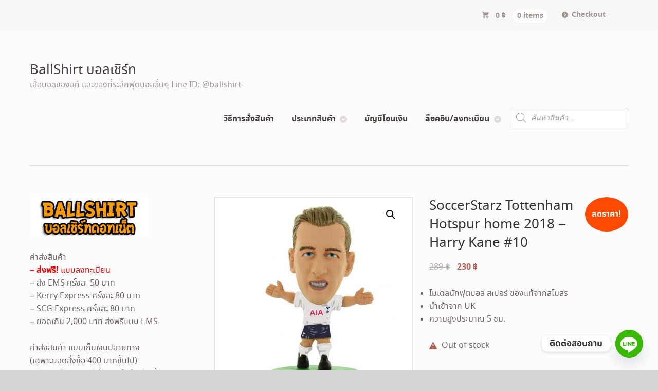

--- FILE ---
content_type: text/html; charset=UTF-8
request_url: https://ballshirt.net/product/soccerstarz-tottenham-hotspur-home-2018-harry-kane-10/
body_size: 27854
content:
<!DOCTYPE html>
<html lang="th-TH" prefix="og: https://ogp.me/ns#" class=" ">
<head>

<meta charset="UTF-8" />

<title>SoccerStarz Tottenham Hotspur home 2018 - Harry Kane #10 - BallShirt บอลเชิร์ทBallShirt บอลเชิร์ท</title>
<link data-rocket-preload as="style" href="https://fonts.googleapis.com/css?family=Bree%20Serif%3Aregular%7COpen%20Sans%3A300%2C300italic%2Cregular%2Citalic%2C600%2C600italic%2C700%2C700italic%2C800%2C800italic%7CSchoolbell%3Aregular&#038;display=swap" rel="preload">
<link href="https://fonts.googleapis.com/css?family=Bree%20Serif%3Aregular%7COpen%20Sans%3A300%2C300italic%2Cregular%2Citalic%2C600%2C600italic%2C700%2C700italic%2C800%2C800italic%7CSchoolbell%3Aregular&#038;display=swap" media="print" onload="this.media=&#039;all&#039;" rel="stylesheet">
<noscript><link rel="stylesheet" href="https://fonts.googleapis.com/css?family=Bree%20Serif%3Aregular%7COpen%20Sans%3A300%2C300italic%2Cregular%2Citalic%2C600%2C600italic%2C700%2C700italic%2C800%2C800italic%7CSchoolbell%3Aregular&#038;display=swap"></noscript>
<meta http-equiv="Content-Type" content="text/html; charset=UTF-8" />
<link rel="stylesheet" type="text/css" href="https://ballshirt.net/wp-content/themes/mystile/style.css" media="screen" />
<link rel="pingback" href="https://ballshirt.net/xmlrpc.php" />

<!-- Search Engine Optimization by Rank Math - https://rankmath.com/ -->
<meta name="description" content="โมเดลนักฟุตบอล สเปอร์ ของแท้จากสโมสร นำเข้าจาก UK ความสูงประมาณ 5 ซม."/>
<meta name="robots" content="index, follow, max-snippet:-1, max-video-preview:-1, max-image-preview:large"/>
<link rel="canonical" href="https://ballshirt.net/product/soccerstarz-tottenham-hotspur-home-2018-harry-kane-10/" />
<meta property="og:locale" content="th_TH" />
<meta property="og:type" content="product" />
<meta property="og:title" content="SoccerStarz Tottenham Hotspur home 2018 - Harry Kane #10 - BallShirt บอลเชิร์ท" />
<meta property="og:description" content="โมเดลนักฟุตบอล สเปอร์ ของแท้จากสโมสร นำเข้าจาก UK ความสูงประมาณ 5 ซม." />
<meta property="og:url" content="https://ballshirt.net/product/soccerstarz-tottenham-hotspur-home-2018-harry-kane-10/" />
<meta property="og:site_name" content="BallShirt บอลเชิร์ท" />
<meta property="og:updated_time" content="2018-08-20T10:44:18+07:00" />
<meta property="og:image" content="https://ballshirt.net/wp-content/uploads/2017/11/SoccerStarz-Tottenham-Hotspur-Harry-Kane.jpg" />
<meta property="og:image:secure_url" content="https://ballshirt.net/wp-content/uploads/2017/11/SoccerStarz-Tottenham-Hotspur-Harry-Kane.jpg" />
<meta property="og:image:width" content="500" />
<meta property="og:image:height" content="500" />
<meta property="og:image:alt" content="SoccerStarz Tottenham Hotspur home 2018 &#8211; Harry Kane #10" />
<meta property="og:image:type" content="image/jpeg" />
<meta property="product:price:amount" content="230" />
<meta property="product:price:currency" content="THB" />
<meta name="twitter:card" content="summary_large_image" />
<meta name="twitter:title" content="SoccerStarz Tottenham Hotspur home 2018 - Harry Kane #10 - BallShirt บอลเชิร์ท" />
<meta name="twitter:description" content="โมเดลนักฟุตบอล สเปอร์ ของแท้จากสโมสร นำเข้าจาก UK ความสูงประมาณ 5 ซม." />
<meta name="twitter:image" content="https://ballshirt.net/wp-content/uploads/2017/11/SoccerStarz-Tottenham-Hotspur-Harry-Kane.jpg" />
<meta name="twitter:label1" content="Price" />
<meta name="twitter:data1" content="230&nbsp;&#3647;" />
<meta name="twitter:label2" content="Availability" />
<meta name="twitter:data2" content="Out of stock" />
<script type="application/ld+json" class="rank-math-schema">{"@context":"https://schema.org","@graph":[{"@type":"Organization","@id":"https://ballshirt.net/#organization","name":"BallShirt \u0e1a\u0e2d\u0e25\u0e40\u0e0a\u0e34\u0e23\u0e4c\u0e17"},{"@type":"WebSite","@id":"https://ballshirt.net/#website","url":"https://ballshirt.net","name":"BallShirt \u0e1a\u0e2d\u0e25\u0e40\u0e0a\u0e34\u0e23\u0e4c\u0e17","publisher":{"@id":"https://ballshirt.net/#organization"},"inLanguage":"th-TH"},{"@type":"ImageObject","@id":"https://ballshirt.net/wp-content/uploads/2017/11/SoccerStarz-Tottenham-Hotspur-Harry-Kane.jpg","url":"https://ballshirt.net/wp-content/uploads/2017/11/SoccerStarz-Tottenham-Hotspur-Harry-Kane.jpg","width":"500","height":"500","inLanguage":"th-TH"},{"@type":"ItemPage","@id":"https://ballshirt.net/product/soccerstarz-tottenham-hotspur-home-2018-harry-kane-10/#webpage","url":"https://ballshirt.net/product/soccerstarz-tottenham-hotspur-home-2018-harry-kane-10/","name":"SoccerStarz Tottenham Hotspur home 2018 - Harry Kane #10 - BallShirt \u0e1a\u0e2d\u0e25\u0e40\u0e0a\u0e34\u0e23\u0e4c\u0e17","datePublished":"2017-11-11T15:51:33+07:00","dateModified":"2018-08-20T10:44:18+07:00","isPartOf":{"@id":"https://ballshirt.net/#website"},"primaryImageOfPage":{"@id":"https://ballshirt.net/wp-content/uploads/2017/11/SoccerStarz-Tottenham-Hotspur-Harry-Kane.jpg"},"inLanguage":"th-TH"},{"@type":"Product","name":"SoccerStarz Tottenham Hotspur home 2018 - Harry Kane #10 - BallShirt \u0e1a\u0e2d\u0e25\u0e40\u0e0a\u0e34\u0e23\u0e4c\u0e17","description":"\u0e42\u0e21\u0e40\u0e14\u0e25\u0e19\u0e31\u0e01\u0e1f\u0e38\u0e15\u0e1a\u0e2d\u0e25 \u0e2a\u0e40\u0e1b\u0e2d\u0e23\u0e4c \u0e02\u0e2d\u0e07\u0e41\u0e17\u0e49\u0e08\u0e32\u0e01\u0e2a\u0e42\u0e21\u0e2a\u0e23 \u0e19\u0e33\u0e40\u0e02\u0e49\u0e32\u0e08\u0e32\u0e01 UK \u0e04\u0e27\u0e32\u0e21\u0e2a\u0e39\u0e07\u0e1b\u0e23\u0e30\u0e21\u0e32\u0e13 5 \u0e0b\u0e21.","category":"\u0e2a\u0e34\u0e19\u0e04\u0e49\u0e32 \u0e42\u0e21\u0e40\u0e14\u0e25\u0e19\u0e31\u0e01\u0e1f\u0e38\u0e15\u0e1a\u0e2d\u0e25 SoccerStarz &gt; SoccerStarz \u0e2a\u0e40\u0e1b\u0e2d\u0e23\u0e4c","mainEntityOfPage":{"@id":"https://ballshirt.net/product/soccerstarz-tottenham-hotspur-home-2018-harry-kane-10/#webpage"},"image":[{"@type":"ImageObject","url":"https://ballshirt.net/wp-content/uploads/2017/11/SoccerStarz-Tottenham-Hotspur-Harry-Kane.jpg","height":"500","width":"500"}],"offers":{"@type":"Offer","price":"230","priceCurrency":"THB","priceValidUntil":"2027-12-31","availability":"http://schema.org/OutOfStock","itemCondition":"NewCondition","url":"https://ballshirt.net/product/soccerstarz-tottenham-hotspur-home-2018-harry-kane-10/","seller":{"@type":"Organization","@id":"https://ballshirt.net/","name":"BallShirt \u0e1a\u0e2d\u0e25\u0e40\u0e0a\u0e34\u0e23\u0e4c\u0e17","url":"https://ballshirt.net","logo":""}},"additionalProperty":[{"@type":"PropertyValue","name":"pa_brand","value":"SoccerStarz"},{"@type":"PropertyValue","name":"pa_team","value":"\u0e2a\u0e40\u0e1b\u0e2d\u0e23\u0e4c"},{"@type":"PropertyValue","name":"pa_type","value":"\u0e42\u0e21\u0e40\u0e14\u0e25"}],"@id":"https://ballshirt.net/product/soccerstarz-tottenham-hotspur-home-2018-harry-kane-10/#richSnippet"}]}</script>
<!-- /Rank Math WordPress SEO plugin -->

<link href='https://fonts.gstatic.com' crossorigin rel='preconnect' />
<link rel="alternate" type="application/rss+xml" title="BallShirt บอลเชิร์ท &raquo; Feed" href="https://ballshirt.net/feed/" />
<link rel="alternate" type="application/rss+xml" title="BallShirt บอลเชิร์ท &raquo; Comments Feed" href="https://ballshirt.net/comments/feed/" />
<link rel="alternate" type="application/rss+xml" title="BallShirt บอลเชิร์ท &raquo; SoccerStarz Tottenham Hotspur home 2018 &#8211; Harry Kane #10 Comments Feed" href="https://ballshirt.net/product/soccerstarz-tottenham-hotspur-home-2018-harry-kane-10/feed/" />
<link rel="alternate" title="oEmbed (JSON)" type="application/json+oembed" href="https://ballshirt.net/wp-json/oembed/1.0/embed?url=https%3A%2F%2Fballshirt.net%2Fproduct%2Fsoccerstarz-tottenham-hotspur-home-2018-harry-kane-10%2F" />
<link rel="alternate" title="oEmbed (XML)" type="text/xml+oembed" href="https://ballshirt.net/wp-json/oembed/1.0/embed?url=https%3A%2F%2Fballshirt.net%2Fproduct%2Fsoccerstarz-tottenham-hotspur-home-2018-harry-kane-10%2F&#038;format=xml" />
<style id='wp-img-auto-sizes-contain-inline-css' type='text/css'>
img:is([sizes=auto i],[sizes^="auto," i]){contain-intrinsic-size:3000px 1500px}
/*# sourceURL=wp-img-auto-sizes-contain-inline-css */
</style>
<link rel='stylesheet' id='woo-layout-css' href='https://ballshirt.net/wp-content/themes/mystile/css/layout.css' type='text/css' media='all' />
<style id='wp-block-library-inline-css' type='text/css'>
:root{--wp-block-synced-color:#7a00df;--wp-block-synced-color--rgb:122,0,223;--wp-bound-block-color:var(--wp-block-synced-color);--wp-editor-canvas-background:#ddd;--wp-admin-theme-color:#007cba;--wp-admin-theme-color--rgb:0,124,186;--wp-admin-theme-color-darker-10:#006ba1;--wp-admin-theme-color-darker-10--rgb:0,107,160.5;--wp-admin-theme-color-darker-20:#005a87;--wp-admin-theme-color-darker-20--rgb:0,90,135;--wp-admin-border-width-focus:2px}@media (min-resolution:192dpi){:root{--wp-admin-border-width-focus:1.5px}}.wp-element-button{cursor:pointer}:root .has-very-light-gray-background-color{background-color:#eee}:root .has-very-dark-gray-background-color{background-color:#313131}:root .has-very-light-gray-color{color:#eee}:root .has-very-dark-gray-color{color:#313131}:root .has-vivid-green-cyan-to-vivid-cyan-blue-gradient-background{background:linear-gradient(135deg,#00d084,#0693e3)}:root .has-purple-crush-gradient-background{background:linear-gradient(135deg,#34e2e4,#4721fb 50%,#ab1dfe)}:root .has-hazy-dawn-gradient-background{background:linear-gradient(135deg,#faaca8,#dad0ec)}:root .has-subdued-olive-gradient-background{background:linear-gradient(135deg,#fafae1,#67a671)}:root .has-atomic-cream-gradient-background{background:linear-gradient(135deg,#fdd79a,#004a59)}:root .has-nightshade-gradient-background{background:linear-gradient(135deg,#330968,#31cdcf)}:root .has-midnight-gradient-background{background:linear-gradient(135deg,#020381,#2874fc)}:root{--wp--preset--font-size--normal:16px;--wp--preset--font-size--huge:42px}.has-regular-font-size{font-size:1em}.has-larger-font-size{font-size:2.625em}.has-normal-font-size{font-size:var(--wp--preset--font-size--normal)}.has-huge-font-size{font-size:var(--wp--preset--font-size--huge)}.has-text-align-center{text-align:center}.has-text-align-left{text-align:left}.has-text-align-right{text-align:right}.has-fit-text{white-space:nowrap!important}#end-resizable-editor-section{display:none}.aligncenter{clear:both}.items-justified-left{justify-content:flex-start}.items-justified-center{justify-content:center}.items-justified-right{justify-content:flex-end}.items-justified-space-between{justify-content:space-between}.screen-reader-text{border:0;clip-path:inset(50%);height:1px;margin:-1px;overflow:hidden;padding:0;position:absolute;width:1px;word-wrap:normal!important}.screen-reader-text:focus{background-color:#ddd;clip-path:none;color:#444;display:block;font-size:1em;height:auto;left:5px;line-height:normal;padding:15px 23px 14px;text-decoration:none;top:5px;width:auto;z-index:100000}html :where(.has-border-color){border-style:solid}html :where([style*=border-top-color]){border-top-style:solid}html :where([style*=border-right-color]){border-right-style:solid}html :where([style*=border-bottom-color]){border-bottom-style:solid}html :where([style*=border-left-color]){border-left-style:solid}html :where([style*=border-width]){border-style:solid}html :where([style*=border-top-width]){border-top-style:solid}html :where([style*=border-right-width]){border-right-style:solid}html :where([style*=border-bottom-width]){border-bottom-style:solid}html :where([style*=border-left-width]){border-left-style:solid}html :where(img[class*=wp-image-]){height:auto;max-width:100%}:where(figure){margin:0 0 1em}html :where(.is-position-sticky){--wp-admin--admin-bar--position-offset:var(--wp-admin--admin-bar--height,0px)}@media screen and (max-width:600px){html :where(.is-position-sticky){--wp-admin--admin-bar--position-offset:0px}}

/*# sourceURL=wp-block-library-inline-css */
</style><link rel='stylesheet' id='wc-blocks-style-css' href='https://ballshirt.net/wp-content/plugins/woocommerce/assets/client/blocks/wc-blocks.css' type='text/css' media='all' />
<style id='global-styles-inline-css' type='text/css'>
:root{--wp--preset--aspect-ratio--square: 1;--wp--preset--aspect-ratio--4-3: 4/3;--wp--preset--aspect-ratio--3-4: 3/4;--wp--preset--aspect-ratio--3-2: 3/2;--wp--preset--aspect-ratio--2-3: 2/3;--wp--preset--aspect-ratio--16-9: 16/9;--wp--preset--aspect-ratio--9-16: 9/16;--wp--preset--color--black: #000000;--wp--preset--color--cyan-bluish-gray: #abb8c3;--wp--preset--color--white: #ffffff;--wp--preset--color--pale-pink: #f78da7;--wp--preset--color--vivid-red: #cf2e2e;--wp--preset--color--luminous-vivid-orange: #ff6900;--wp--preset--color--luminous-vivid-amber: #fcb900;--wp--preset--color--light-green-cyan: #7bdcb5;--wp--preset--color--vivid-green-cyan: #00d084;--wp--preset--color--pale-cyan-blue: #8ed1fc;--wp--preset--color--vivid-cyan-blue: #0693e3;--wp--preset--color--vivid-purple: #9b51e0;--wp--preset--gradient--vivid-cyan-blue-to-vivid-purple: linear-gradient(135deg,rgb(6,147,227) 0%,rgb(155,81,224) 100%);--wp--preset--gradient--light-green-cyan-to-vivid-green-cyan: linear-gradient(135deg,rgb(122,220,180) 0%,rgb(0,208,130) 100%);--wp--preset--gradient--luminous-vivid-amber-to-luminous-vivid-orange: linear-gradient(135deg,rgb(252,185,0) 0%,rgb(255,105,0) 100%);--wp--preset--gradient--luminous-vivid-orange-to-vivid-red: linear-gradient(135deg,rgb(255,105,0) 0%,rgb(207,46,46) 100%);--wp--preset--gradient--very-light-gray-to-cyan-bluish-gray: linear-gradient(135deg,rgb(238,238,238) 0%,rgb(169,184,195) 100%);--wp--preset--gradient--cool-to-warm-spectrum: linear-gradient(135deg,rgb(74,234,220) 0%,rgb(151,120,209) 20%,rgb(207,42,186) 40%,rgb(238,44,130) 60%,rgb(251,105,98) 80%,rgb(254,248,76) 100%);--wp--preset--gradient--blush-light-purple: linear-gradient(135deg,rgb(255,206,236) 0%,rgb(152,150,240) 100%);--wp--preset--gradient--blush-bordeaux: linear-gradient(135deg,rgb(254,205,165) 0%,rgb(254,45,45) 50%,rgb(107,0,62) 100%);--wp--preset--gradient--luminous-dusk: linear-gradient(135deg,rgb(255,203,112) 0%,rgb(199,81,192) 50%,rgb(65,88,208) 100%);--wp--preset--gradient--pale-ocean: linear-gradient(135deg,rgb(255,245,203) 0%,rgb(182,227,212) 50%,rgb(51,167,181) 100%);--wp--preset--gradient--electric-grass: linear-gradient(135deg,rgb(202,248,128) 0%,rgb(113,206,126) 100%);--wp--preset--gradient--midnight: linear-gradient(135deg,rgb(2,3,129) 0%,rgb(40,116,252) 100%);--wp--preset--font-size--small: 13px;--wp--preset--font-size--medium: 20px;--wp--preset--font-size--large: 36px;--wp--preset--font-size--x-large: 42px;--wp--preset--spacing--20: 0.44rem;--wp--preset--spacing--30: 0.67rem;--wp--preset--spacing--40: 1rem;--wp--preset--spacing--50: 1.5rem;--wp--preset--spacing--60: 2.25rem;--wp--preset--spacing--70: 3.38rem;--wp--preset--spacing--80: 5.06rem;--wp--preset--shadow--natural: 6px 6px 9px rgba(0, 0, 0, 0.2);--wp--preset--shadow--deep: 12px 12px 50px rgba(0, 0, 0, 0.4);--wp--preset--shadow--sharp: 6px 6px 0px rgba(0, 0, 0, 0.2);--wp--preset--shadow--outlined: 6px 6px 0px -3px rgb(255, 255, 255), 6px 6px rgb(0, 0, 0);--wp--preset--shadow--crisp: 6px 6px 0px rgb(0, 0, 0);}:where(.is-layout-flex){gap: 0.5em;}:where(.is-layout-grid){gap: 0.5em;}body .is-layout-flex{display: flex;}.is-layout-flex{flex-wrap: wrap;align-items: center;}.is-layout-flex > :is(*, div){margin: 0;}body .is-layout-grid{display: grid;}.is-layout-grid > :is(*, div){margin: 0;}:where(.wp-block-columns.is-layout-flex){gap: 2em;}:where(.wp-block-columns.is-layout-grid){gap: 2em;}:where(.wp-block-post-template.is-layout-flex){gap: 1.25em;}:where(.wp-block-post-template.is-layout-grid){gap: 1.25em;}.has-black-color{color: var(--wp--preset--color--black) !important;}.has-cyan-bluish-gray-color{color: var(--wp--preset--color--cyan-bluish-gray) !important;}.has-white-color{color: var(--wp--preset--color--white) !important;}.has-pale-pink-color{color: var(--wp--preset--color--pale-pink) !important;}.has-vivid-red-color{color: var(--wp--preset--color--vivid-red) !important;}.has-luminous-vivid-orange-color{color: var(--wp--preset--color--luminous-vivid-orange) !important;}.has-luminous-vivid-amber-color{color: var(--wp--preset--color--luminous-vivid-amber) !important;}.has-light-green-cyan-color{color: var(--wp--preset--color--light-green-cyan) !important;}.has-vivid-green-cyan-color{color: var(--wp--preset--color--vivid-green-cyan) !important;}.has-pale-cyan-blue-color{color: var(--wp--preset--color--pale-cyan-blue) !important;}.has-vivid-cyan-blue-color{color: var(--wp--preset--color--vivid-cyan-blue) !important;}.has-vivid-purple-color{color: var(--wp--preset--color--vivid-purple) !important;}.has-black-background-color{background-color: var(--wp--preset--color--black) !important;}.has-cyan-bluish-gray-background-color{background-color: var(--wp--preset--color--cyan-bluish-gray) !important;}.has-white-background-color{background-color: var(--wp--preset--color--white) !important;}.has-pale-pink-background-color{background-color: var(--wp--preset--color--pale-pink) !important;}.has-vivid-red-background-color{background-color: var(--wp--preset--color--vivid-red) !important;}.has-luminous-vivid-orange-background-color{background-color: var(--wp--preset--color--luminous-vivid-orange) !important;}.has-luminous-vivid-amber-background-color{background-color: var(--wp--preset--color--luminous-vivid-amber) !important;}.has-light-green-cyan-background-color{background-color: var(--wp--preset--color--light-green-cyan) !important;}.has-vivid-green-cyan-background-color{background-color: var(--wp--preset--color--vivid-green-cyan) !important;}.has-pale-cyan-blue-background-color{background-color: var(--wp--preset--color--pale-cyan-blue) !important;}.has-vivid-cyan-blue-background-color{background-color: var(--wp--preset--color--vivid-cyan-blue) !important;}.has-vivid-purple-background-color{background-color: var(--wp--preset--color--vivid-purple) !important;}.has-black-border-color{border-color: var(--wp--preset--color--black) !important;}.has-cyan-bluish-gray-border-color{border-color: var(--wp--preset--color--cyan-bluish-gray) !important;}.has-white-border-color{border-color: var(--wp--preset--color--white) !important;}.has-pale-pink-border-color{border-color: var(--wp--preset--color--pale-pink) !important;}.has-vivid-red-border-color{border-color: var(--wp--preset--color--vivid-red) !important;}.has-luminous-vivid-orange-border-color{border-color: var(--wp--preset--color--luminous-vivid-orange) !important;}.has-luminous-vivid-amber-border-color{border-color: var(--wp--preset--color--luminous-vivid-amber) !important;}.has-light-green-cyan-border-color{border-color: var(--wp--preset--color--light-green-cyan) !important;}.has-vivid-green-cyan-border-color{border-color: var(--wp--preset--color--vivid-green-cyan) !important;}.has-pale-cyan-blue-border-color{border-color: var(--wp--preset--color--pale-cyan-blue) !important;}.has-vivid-cyan-blue-border-color{border-color: var(--wp--preset--color--vivid-cyan-blue) !important;}.has-vivid-purple-border-color{border-color: var(--wp--preset--color--vivid-purple) !important;}.has-vivid-cyan-blue-to-vivid-purple-gradient-background{background: var(--wp--preset--gradient--vivid-cyan-blue-to-vivid-purple) !important;}.has-light-green-cyan-to-vivid-green-cyan-gradient-background{background: var(--wp--preset--gradient--light-green-cyan-to-vivid-green-cyan) !important;}.has-luminous-vivid-amber-to-luminous-vivid-orange-gradient-background{background: var(--wp--preset--gradient--luminous-vivid-amber-to-luminous-vivid-orange) !important;}.has-luminous-vivid-orange-to-vivid-red-gradient-background{background: var(--wp--preset--gradient--luminous-vivid-orange-to-vivid-red) !important;}.has-very-light-gray-to-cyan-bluish-gray-gradient-background{background: var(--wp--preset--gradient--very-light-gray-to-cyan-bluish-gray) !important;}.has-cool-to-warm-spectrum-gradient-background{background: var(--wp--preset--gradient--cool-to-warm-spectrum) !important;}.has-blush-light-purple-gradient-background{background: var(--wp--preset--gradient--blush-light-purple) !important;}.has-blush-bordeaux-gradient-background{background: var(--wp--preset--gradient--blush-bordeaux) !important;}.has-luminous-dusk-gradient-background{background: var(--wp--preset--gradient--luminous-dusk) !important;}.has-pale-ocean-gradient-background{background: var(--wp--preset--gradient--pale-ocean) !important;}.has-electric-grass-gradient-background{background: var(--wp--preset--gradient--electric-grass) !important;}.has-midnight-gradient-background{background: var(--wp--preset--gradient--midnight) !important;}.has-small-font-size{font-size: var(--wp--preset--font-size--small) !important;}.has-medium-font-size{font-size: var(--wp--preset--font-size--medium) !important;}.has-large-font-size{font-size: var(--wp--preset--font-size--large) !important;}.has-x-large-font-size{font-size: var(--wp--preset--font-size--x-large) !important;}
/*# sourceURL=global-styles-inline-css */
</style>

<style id='classic-theme-styles-inline-css' type='text/css'>
/*! This file is auto-generated */
.wp-block-button__link{color:#fff;background-color:#32373c;border-radius:9999px;box-shadow:none;text-decoration:none;padding:calc(.667em + 2px) calc(1.333em + 2px);font-size:1.125em}.wp-block-file__button{background:#32373c;color:#fff;text-decoration:none}
/*# sourceURL=/wp-includes/css/classic-themes.min.css */
</style>
<link rel='stylesheet' id='woocommerce-inbox-style-css' href='https://ballshirt.net/wp-content/plugins/woocommerce-inbox/css/style.css' type='text/css' media='all' />
<link rel='stylesheet' id='photoswipe-css' href='https://ballshirt.net/wp-content/plugins/woocommerce/assets/css/photoswipe/photoswipe.min.css' type='text/css' media='all' />
<link rel='stylesheet' id='photoswipe-default-skin-css' href='https://ballshirt.net/wp-content/plugins/woocommerce/assets/css/photoswipe/default-skin/default-skin.min.css' type='text/css' media='all' />
<style id='woocommerce-inline-inline-css' type='text/css'>
.woocommerce form .form-row .required { visibility: visible; }
/*# sourceURL=woocommerce-inline-inline-css */
</style>
<link rel='stylesheet' id='dgwt-wcas-style-css' href='https://ballshirt.net/wp-content/plugins/ajax-search-for-woocommerce/assets/css/style.min.css' type='text/css' media='all' />
<link rel='stylesheet' id='chaty-css-css' href='https://ballshirt.net/wp-content/plugins/chaty-pro/css/chaty-front.min.css' type='text/css' media='all' />
<link rel='stylesheet' id='seed-fonts-all-css' href='https://ballshirt.net/wp-content/plugins/seed-fonts/fonts/noto-sans-thai/font.css' type='text/css' media='all' />
<style id='seed-fonts-all-inline-css' type='text/css'>
h1, h2, h3, h4, h5, h6, nav, .nav, .menu, button, .button, .btn, .price, ._heading, .wp-block-pullquote blockquote, blockquote, label, legend{font-family: "noto-sans-thai",noto-sans,sans-serif !important; font-weight: 400 !important; }body {--s-heading:"noto-sans-thai",noto-sans,sans-serif !important}body {--s-heading-weight:400}
/*# sourceURL=seed-fonts-all-inline-css */
</style>
<link rel='stylesheet' id='seed-fonts-body-all-css' href='https://ballshirt.net/wp-content/plugins/seed-fonts/fonts/noto-sans-thai/font.css' type='text/css' media='all' />
<style id='seed-fonts-body-all-inline-css' type='text/css'>
body, p{font-family: "noto-sans-thai",noto-sans,sans-serif !important; font-weight: 400 !important; font-size: 16px !important; line-height: 1.6 !important; }body {--s-body:"noto-sans-thai",noto-sans,sans-serif !important;--s-body-line-height:1.6;}
/*# sourceURL=seed-fonts-body-all-inline-css */
</style>
<script type="text/javascript" src="https://ballshirt.net/wp-includes/js/jquery/jquery.min.js" id="jquery-core-js"></script>
<script type="text/javascript" src="https://ballshirt.net/wp-includes/js/jquery/jquery-migrate.min.js" id="jquery-migrate-js"></script>
<script type="text/javascript" src="https://ballshirt.net/wp-content/plugins/woocommerce/assets/js/zoom/jquery.zoom.min.js" id="wc-zoom-js" defer="defer" data-wp-strategy="defer"></script>
<script type="text/javascript" src="https://ballshirt.net/wp-content/plugins/woocommerce/assets/js/flexslider/jquery.flexslider.min.js" id="wc-flexslider-js" defer="defer" data-wp-strategy="defer"></script>
<script type="text/javascript" src="https://ballshirt.net/wp-content/plugins/woocommerce/assets/js/photoswipe/photoswipe.min.js" id="wc-photoswipe-js" defer="defer" data-wp-strategy="defer"></script>
<script type="text/javascript" src="https://ballshirt.net/wp-content/plugins/woocommerce/assets/js/photoswipe/photoswipe-ui-default.min.js" id="wc-photoswipe-ui-default-js" defer="defer" data-wp-strategy="defer"></script>
<script type="text/javascript" id="wc-single-product-js-extra">
/* <![CDATA[ */
var wc_single_product_params = {"i18n_required_rating_text":"\u0e01\u0e23\u0e38\u0e13\u0e32\u0e43\u0e2b\u0e49\u0e04\u0e30\u0e41\u0e19\u0e19\u0e14\u0e49\u0e27\u0e22\u0e04\u0e23\u0e31\u0e1a","i18n_rating_options":["1 of 5 stars","2 of 5 stars","3 of 5 stars","4 of 5 stars","5 of 5 stars"],"i18n_product_gallery_trigger_text":"View full-screen image gallery","review_rating_required":"yes","flexslider":{"rtl":false,"animation":"slide","smoothHeight":true,"directionNav":false,"controlNav":"thumbnails","slideshow":false,"animationSpeed":500,"animationLoop":false,"allowOneSlide":false},"zoom_enabled":"1","zoom_options":[],"photoswipe_enabled":"1","photoswipe_options":{"shareEl":false,"closeOnScroll":false,"history":false,"hideAnimationDuration":0,"showAnimationDuration":0},"flexslider_enabled":"1"};
//# sourceURL=wc-single-product-js-extra
/* ]]> */
</script>
<script type="text/javascript" src="https://ballshirt.net/wp-content/plugins/woocommerce/assets/js/frontend/single-product.min.js" id="wc-single-product-js" defer="defer" data-wp-strategy="defer"></script>
<script type="text/javascript" src="https://ballshirt.net/wp-content/plugins/woocommerce/assets/js/jquery-blockui/jquery.blockUI.min.js" id="wc-jquery-blockui-js" defer="defer" data-wp-strategy="defer"></script>
<script type="text/javascript" src="https://ballshirt.net/wp-content/plugins/woocommerce/assets/js/js-cookie/js.cookie.min.js" id="wc-js-cookie-js" defer="defer" data-wp-strategy="defer"></script>
<script type="text/javascript" id="woocommerce-js-extra">
/* <![CDATA[ */
var woocommerce_params = {"ajax_url":"/wp-admin/admin-ajax.php","wc_ajax_url":"/?wc-ajax=%%endpoint%%","i18n_password_show":"Show password","i18n_password_hide":"Hide password"};
//# sourceURL=woocommerce-js-extra
/* ]]> */
</script>
<script type="text/javascript" src="https://ballshirt.net/wp-content/plugins/woocommerce/assets/js/frontend/woocommerce.min.js" id="woocommerce-js" defer="defer" data-wp-strategy="defer"></script>
<script type="text/javascript" src="https://ballshirt.net/wp-content/themes/mystile/includes/js/third-party.js" id="third party-js"></script>
<script type="text/javascript" src="https://ballshirt.net/wp-content/themes/mystile/includes/js/general.js" id="general-js"></script>
<link rel="https://api.w.org/" href="https://ballshirt.net/wp-json/" /><link rel="alternate" title="JSON" type="application/json" href="https://ballshirt.net/wp-json/wp/v2/product/7687" /><link rel="EditURI" type="application/rsd+xml" title="RSD" href="https://ballshirt.net/xmlrpc.php?rsd" />
<meta name="generator" content="WordPress 6.9" />
<link rel='shortlink' href='https://ballshirt.net/?p=7687' />
		<style>
			.dgwt-wcas-ico-magnifier,.dgwt-wcas-ico-magnifier-handler{max-width:20px}.dgwt-wcas-search-wrapp{max-width:600px}		</style>
		
<!-- Theme version -->
<meta name="generator" content="Mystile 1.3.19" />
<meta name="generator" content="WooFramework 6.2.8" />

<!-- Always force latest IE rendering engine (even in intranet) & Chrome Frame -->
<meta http-equiv="X-UA-Compatible" content="IE=edge,chrome=1" />

<!--  Mobile viewport scale | Disable user zooming as the layout is optimised -->
<meta name="viewport" content="width=device-width, initial-scale=1, maximum-scale=1">
<!--[if lt IE 9]>
<script src="https://ballshirt.net/wp-content/themes/mystile/includes/js/respond-IE.js"></script>
<![endif]-->
	<noscript><style>.woocommerce-product-gallery{ opacity: 1 !important; }</style></noscript>
	<link rel="icon" href="https://ballshirt.net/wp-content/uploads/2013/08/cropped-logoballshirt-only-small-32x32.jpg" sizes="32x32" />
<link rel="icon" href="https://ballshirt.net/wp-content/uploads/2013/08/cropped-logoballshirt-only-small-192x192.jpg" sizes="192x192" />
<link rel="apple-touch-icon" href="https://ballshirt.net/wp-content/uploads/2013/08/cropped-logoballshirt-only-small-180x180.jpg" />
<meta name="msapplication-TileImage" content="https://ballshirt.net/wp-content/uploads/2013/08/cropped-logoballshirt-only-small-270x270.jpg" />
		<style type="text/css" id="wp-custom-css">
			#top .wc-nav li.search input {
    width: 100%;
    display: none;
}		</style>
		
<!-- Woo Custom Styling -->
<style type="text/css">
html { background: #d6d6d6 !important; }
</style>

<!-- Google Webfonts -->


<!-- Alt Stylesheet -->
<link href="https://ballshirt.net/wp-content/themes/mystile/styles/default.css" rel="stylesheet" type="text/css" />

<!-- Custom Favicon -->
<link rel="shortcut icon" href="https://ballshirt.net/wp-content/uploads/2012/07/favicon-copy.ico"/>
<!-- Options Panel Custom CSS -->
<style type="text/css">
#logo img { display:none; } .site-title { display:block !important; }
.site-description { display:block !important; }
</style>


<!-- Woo Shortcodes CSS -->
<link href="https://ballshirt.net/wp-content/themes/mystile/functions/css/shortcodes.css" rel="stylesheet" type="text/css" />

<!-- Custom Stylesheet -->
<link href="https://ballshirt.net/wp-content/themes/mystile/custom.css" rel="stylesheet" type="text/css" />

<link rel='stylesheet' id='so-css-mystile-css' href='https://ballshirt.net/wp-content/uploads/so-css/so-css-mystile.css' type='text/css' media='all' />
<meta name="generator" content="WP Rocket 3.19.3" data-wpr-features="wpr_preload_links wpr_desktop" /></head>

<body data-rsssl=1 class="wp-singular product-template-default single single-product postid-7687 wp-theme-mystile theme-mystile woocommerce woocommerce-page woocommerce-no-js unknown alt-style-default layout-right-content ">

<div data-rocket-location-hash="99bb46786fd5bd31bcd7bdc067ad247a" id="wrapper">



	<div data-rocket-location-hash="308cc01ca73654ebafdd50e206edfe90" id="top">
		<nav class="col-full" role="navigation">
						<ul class="nav wc-nav">	<li class="cart">
	<a href="https://ballshirt.net/%e0%b8%95%e0%b8%b0%e0%b8%81%e0%b8%a3%e0%b9%89%e0%b8%b2%e0%b8%aa%e0%b8%b4%e0%b8%99%e0%b8%84%e0%b9%89%e0%b8%b2/" title="View your shopping cart" class="cart-parent">
		<span>
	<span class="woocommerce-Price-amount amount"><bdi>0&nbsp;<span class="woocommerce-Price-currencySymbol">&#3647;</span></bdi></span><span class="contents">0 items</span>	</span>
	</a>
	</li>
	<li class="checkout"><a href="https://ballshirt.net/%e0%b8%8a%e0%b8%b3%e0%b8%a3%e0%b8%b0%e0%b9%80%e0%b8%87%e0%b8%b4%e0%b8%99/">Checkout</a></li><li class="search"><form role="search" method="get" id="searchform" action="https://ballshirt.net/" >
    <label class="screen-reader-text" for="s">Search Products:</label>
    <input type="search" results=5 autosave="https://ballshirt.net/" class="input-text" placeholder="Search Products" value="" name="s" id="s" />
    <input type="submit" class="button" id="searchsubmit" value="Search" />
    <input type="hidden" name="post_type" value="product" />
    </form></li></ul>		</nav>
	</div><!-- /#top -->



    
	<header data-rocket-location-hash="cd604447e96ef01b5774534c3e67f3fe" id="header" class="col-full">



	    <hgroup>

	    	 			
			<h1 class="site-title"><a href="https://ballshirt.net/">BallShirt บอลเชิร์ท</a></h1>
			<h2 class="site-description">เสื้อบอลของแท้ และของที่ระลึกฟุตบอลอื่นๆ Line ID: @ballshirt</h2>
			<h3 class="nav-toggle"><a href="#navigation"><mark class="websymbols">&#178;</mark> <span>Navigation</span></a></h3>

		</hgroup>

        
		<nav id="navigation" class="col-full" role="navigation">

			<ul id="main-nav" class="nav fr"><li id="menu-item-6688" class="menu-item menu-item-type-post_type menu-item-object-page menu-item-6688"><a href="https://ballshirt.net/%e0%b8%a7%e0%b8%b4%e0%b8%98%e0%b8%b5%e0%b8%aa%e0%b8%b1%e0%b9%88%e0%b8%87%e0%b8%8b%e0%b8%b7%e0%b9%89%e0%b8%ad/">วิธีการสั่งสินค้า</a></li>
<li id="menu-item-7152" class="menu-item menu-item-type-taxonomy menu-item-object-product_cat menu-item-has-children menu-item-7152"><a href="https://ballshirt.net/product-category/%e0%b9%80%e0%b8%a5%e0%b8%b7%e0%b8%ad%e0%b8%81%e0%b8%95%e0%b8%b2%e0%b8%a1%e0%b8%9b%e0%b8%a3%e0%b8%b0%e0%b9%80%e0%b8%a0%e0%b8%97%e0%b8%aa%e0%b8%b4%e0%b8%99%e0%b8%84%e0%b9%89%e0%b8%b2/">ประเภทสินค้า</a>
<ul class="sub-menu">
	<li id="menu-item-7156" class="menu-item menu-item-type-taxonomy menu-item-object-product_cat menu-item-7156"><a href="https://ballshirt.net/product-category/%e0%b9%80%e0%b8%a5%e0%b8%b7%e0%b8%ad%e0%b8%81%e0%b8%95%e0%b8%b2%e0%b8%a1%e0%b8%9b%e0%b8%a3%e0%b8%b0%e0%b9%80%e0%b8%a0%e0%b8%97%e0%b8%aa%e0%b8%b4%e0%b8%99%e0%b8%84%e0%b9%89%e0%b8%b2/%e0%b9%80%e0%b8%aa%e0%b8%b7%e0%b9%89%e0%b8%ad%e0%b8%9a%e0%b8%ad%e0%b8%a5/">เสื้อบอล</a></li>
	<li id="menu-item-7157" class="menu-item menu-item-type-taxonomy menu-item-object-product_cat menu-item-7157"><a href="https://ballshirt.net/product-category/%e0%b8%aa%e0%b8%b4%e0%b8%99%e0%b8%84%e0%b9%89%e0%b8%b2-tottenham-hotspur/scarf/">ผ้าพันคอ</a></li>
	<li id="menu-item-7159" class="menu-item menu-item-type-taxonomy menu-item-object-product_cat menu-item-7159"><a href="https://ballshirt.net/product-category/%e0%b9%80%e0%b8%a5%e0%b8%b7%e0%b8%ad%e0%b8%81%e0%b8%95%e0%b8%b2%e0%b8%a1%e0%b8%9b%e0%b8%a3%e0%b8%b0%e0%b9%80%e0%b8%a0%e0%b8%97%e0%b8%aa%e0%b8%b4%e0%b8%99%e0%b8%84%e0%b9%89%e0%b8%b2/%e0%b8%9c%e0%b9%89%e0%b8%b2%e0%b8%ab%e0%b9%88%e0%b8%a1/">ผ้าห่ม สโมสรฟุตบอลต่างๆ</a></li>
	<li id="menu-item-7155" class="menu-item menu-item-type-taxonomy menu-item-object-product_cat menu-item-7155"><a href="https://ballshirt.net/product-category/%e0%b9%80%e0%b8%a5%e0%b8%b7%e0%b8%ad%e0%b8%81%e0%b8%95%e0%b8%b2%e0%b8%a1%e0%b8%9b%e0%b8%a3%e0%b8%b0%e0%b9%80%e0%b8%a0%e0%b8%97%e0%b8%aa%e0%b8%b4%e0%b8%99%e0%b8%84%e0%b9%89%e0%b8%b2/%e0%b8%ab%e0%b8%a1%e0%b8%a7%e0%b8%81-cap/">หมวก</a></li>
	<li id="menu-item-7162" class="menu-item menu-item-type-taxonomy menu-item-object-product_cat menu-item-7162"><a href="https://ballshirt.net/product-category/%e0%b9%80%e0%b8%a5%e0%b8%b7%e0%b8%ad%e0%b8%81%e0%b8%95%e0%b8%b2%e0%b8%a1%e0%b8%9b%e0%b8%a3%e0%b8%b0%e0%b9%80%e0%b8%a0%e0%b8%97%e0%b8%aa%e0%b8%b4%e0%b8%99%e0%b8%84%e0%b9%89%e0%b8%b2/%e0%b8%a5%e0%b8%b9%e0%b8%81%e0%b8%9f%e0%b8%b8%e0%b8%95%e0%b8%9a%e0%b8%ad%e0%b8%a5/">ลูกฟุตบอล</a></li>
	<li id="menu-item-7285" class="menu-item menu-item-type-post_type menu-item-object-page menu-item-7285"><a href="https://ballshirt.net/product-tag/%E0%B8%9E%E0%B8%A7%E0%B8%87%E0%B8%81%E0%B8%B8%E0%B8%8D%E0%B9%81%E0%B8%88/">พวงกุญแจ</a></li>
	<li id="menu-item-7158" class="menu-item menu-item-type-taxonomy menu-item-object-product_cat menu-item-7158"><a href="https://ballshirt.net/product-category/%e0%b9%80%e0%b8%a5%e0%b8%b7%e0%b8%ad%e0%b8%81%e0%b8%95%e0%b8%b2%e0%b8%a1%e0%b8%9b%e0%b8%a3%e0%b8%b0%e0%b9%80%e0%b8%a0%e0%b8%97%e0%b8%aa%e0%b8%b4%e0%b8%99%e0%b8%84%e0%b9%89%e0%b8%b2/%e0%b9%82%e0%b8%9b%e0%b8%aa%e0%b9%80%e0%b8%95%e0%b8%ad%e0%b8%a3%e0%b9%8c/">โปสเตอร์</a></li>
	<li id="menu-item-7160" class="menu-item menu-item-type-taxonomy menu-item-object-product_cat menu-item-7160"><a href="https://ballshirt.net/product-category/%e0%b9%80%e0%b8%a5%e0%b8%b7%e0%b8%ad%e0%b8%81%e0%b8%95%e0%b8%b2%e0%b8%a1%e0%b8%9b%e0%b8%a3%e0%b8%b0%e0%b9%80%e0%b8%a0%e0%b8%97%e0%b8%aa%e0%b8%b4%e0%b8%99%e0%b8%84%e0%b9%89%e0%b8%b2/%e0%b8%9b%e0%b9%89%e0%b8%b2%e0%b8%a2%e0%b9%82%e0%b8%a5%e0%b8%ab%e0%b8%b0/">ป้ายโลหะ</a></li>
	<li id="menu-item-7161" class="menu-item menu-item-type-taxonomy menu-item-object-product_cat menu-item-7161"><a href="https://ballshirt.net/product-category/%e0%b9%80%e0%b8%a5%e0%b8%b7%e0%b8%ad%e0%b8%81%e0%b8%95%e0%b8%b2%e0%b8%a1%e0%b8%9b%e0%b8%a3%e0%b8%b0%e0%b9%80%e0%b8%a0%e0%b8%97%e0%b8%aa%e0%b8%b4%e0%b8%99%e0%b8%84%e0%b9%89%e0%b8%b2/%e0%b8%81%e0%b8%b2%e0%b8%a3%e0%b9%8c%e0%b8%94%e0%b8%ad%e0%b8%a7%e0%b8%a2%e0%b8%9e%e0%b8%a3/">การ์ดอวยพร</a></li>
	<li id="menu-item-7154" class="menu-item menu-item-type-taxonomy menu-item-object-product_cat menu-item-7154"><a href="https://ballshirt.net/product-category/%e0%b9%80%e0%b8%a5%e0%b8%b7%e0%b8%ad%e0%b8%81%e0%b8%95%e0%b8%b2%e0%b8%a1%e0%b8%9b%e0%b8%a3%e0%b8%b0%e0%b9%80%e0%b8%a0%e0%b8%97%e0%b8%aa%e0%b8%b4%e0%b8%99%e0%b8%84%e0%b9%89%e0%b8%b2/%e0%b8%ab%e0%b8%99%e0%b9%89%e0%b8%b2%e0%b8%81%e0%b8%b2%e0%b8%81%e0%b8%99%e0%b8%b1%e0%b8%81%e0%b8%9a%e0%b8%ad%e0%b8%a5/">หน้ากากนักบอล</a></li>
	<li id="menu-item-7283" class="menu-item menu-item-type-post_type menu-item-object-page menu-item-7283"><a href="https://ballshirt.net/product-tag/%e0%b8%81%e0%b8%a3%e0%b8%b0%e0%b9%80%e0%b8%9b%e0%b9%8b%e0%b8%b2%e0%b8%aa%e0%b8%95%e0%b8%b2%e0%b8%87%e0%b8%84%e0%b9%8c/">กระเป๋าสตางค์</a></li>
	<li id="menu-item-7153" class="menu-item menu-item-type-taxonomy menu-item-object-product_cat menu-item-7153"><a href="https://ballshirt.net/product-category/%e0%b9%80%e0%b8%a5%e0%b8%b7%e0%b8%ad%e0%b8%81%e0%b8%95%e0%b8%b2%e0%b8%a1%e0%b8%9b%e0%b8%a3%e0%b8%b0%e0%b9%80%e0%b8%a0%e0%b8%97%e0%b8%aa%e0%b8%b4%e0%b8%99%e0%b8%84%e0%b9%89%e0%b8%b2/%e0%b8%aa%e0%b8%9b%e0%b8%b4%e0%b8%99%e0%b9%80%e0%b8%99%e0%b8%ad%e0%b8%a3%e0%b9%8c/">สปินเนอร์</a></li>
	<li id="menu-item-6700" class="menu-item menu-item-type-post_type menu-item-object-page menu-item-6700"><a href="https://ballshirt.net/product-category/%e0%b9%82%e0%b8%a1%e0%b9%80%e0%b8%94%e0%b8%a5%e0%b8%99%e0%b8%b1%e0%b8%81%e0%b8%9f%e0%b8%b8%e0%b8%95%e0%b8%9a%e0%b8%ad%e0%b8%a5/" title="Soccerwe">โมเดล Soccerwe</a></li>
	<li id="menu-item-6696" class="menu-item menu-item-type-post_type menu-item-object-page menu-item-6696"><a href="https://ballshirt.net/product-tag/%e0%b8%9b%e0%b8%8f%e0%b8%b4%e0%b8%97%e0%b8%b4%e0%b8%99/">ปฏิทินปี 2017</a></li>
</ul>
</li>
<li id="menu-item-6689" class="menu-item menu-item-type-post_type menu-item-object-page menu-item-6689"><a href="https://ballshirt.net/%e0%b8%a7%e0%b8%b4%e0%b8%98%e0%b8%b5%e0%b8%aa%e0%b8%b1%e0%b9%88%e0%b8%87%e0%b8%8b%e0%b8%b7%e0%b9%89%e0%b8%ad/%e0%b8%9a%e0%b8%b1%e0%b8%8d%e0%b8%8a%e0%b8%b5%e0%b9%82%e0%b8%ad%e0%b8%99%e0%b9%80%e0%b8%87%e0%b8%b4%e0%b8%99/">บัญชีโอนเงิน</a></li>
<li id="menu-item-6694" class="menu-item menu-item-type-custom menu-item-object-custom menu-item-has-children menu-item-6694"><a href="https://ballshirt.net/my-account" title="หน้าแรกบัญชีของฉัน">ล็อคอิน/ลงทะเบียน</a>
<ul class="sub-menu">
	<li id="menu-item-6690" class="menu-item menu-item-type-post_type menu-item-object-page menu-item-6690"><a href="https://ballshirt.net/my-account/%e0%b8%a3%e0%b8%b0%e0%b8%9a%e0%b8%9a%e0%b8%aa%e0%b8%b0%e0%b8%aa%e0%b8%a1%e0%b8%84%e0%b8%b0%e0%b9%81%e0%b8%99%e0%b8%99/">เงื่อนไขระบบคะแนน</a></li>
</ul>
</li>
<li id="menu-item-8355" class="menu-item menu-item-type-custom menu-item-object-custom menu-item-8355"><div  class="dgwt-wcas-search-wrapp dgwt-wcas-no-submit woocommerce dgwt-wcas-style-solaris js-dgwt-wcas-layout-classic dgwt-wcas-layout-classic js-dgwt-wcas-mobile-overlay-enabled dgwt-wcas-search-darkoverl-mounted js-dgwt-wcas-search-darkoverl-mounted">
		<form class="dgwt-wcas-search-form" role="search" action="https://ballshirt.net/" method="get">
		<div class="dgwt-wcas-sf-wrapp">
							<svg
					class="dgwt-wcas-ico-magnifier" xmlns="http://www.w3.org/2000/svg"
					xmlns:xlink="http://www.w3.org/1999/xlink" x="0px" y="0px"
					viewBox="0 0 51.539 51.361" xml:space="preserve">
					<path 						d="M51.539,49.356L37.247,35.065c3.273-3.74,5.272-8.623,5.272-13.983c0-11.742-9.518-21.26-21.26-21.26 S0,9.339,0,21.082s9.518,21.26,21.26,21.26c5.361,0,10.244-1.999,13.983-5.272l14.292,14.292L51.539,49.356z M2.835,21.082 c0-10.176,8.249-18.425,18.425-18.425s18.425,8.249,18.425,18.425S31.436,39.507,21.26,39.507S2.835,31.258,2.835,21.082z"/>
				</svg>
							<label class="screen-reader-text"
				for="dgwt-wcas-search-input-1">
				Products search			</label>

			<input
				id="dgwt-wcas-search-input-1"
				type="search"
				class="dgwt-wcas-search-input"
				name="s"
				value=""
				placeholder="ค้นหาสินค้า..."
				autocomplete="off"
							/>
			<div class="dgwt-wcas-preloader"></div>

			<div class="dgwt-wcas-voice-search"></div>

			
			<input type="hidden" name="post_type" value="product"/>
			<input type="hidden" name="dgwt_wcas" value="1"/>

			
					</div>
	</form>
</div>
</li>
</ul>
		</nav><!-- /#navigation -->

		
	</header><!-- /#header -->

	
			<!-- #content Starts -->
			    <div data-rocket-location-hash="5785a840105c857ed4988333683e3aad" id="content" class="col-full">

	        <!-- #main Starts -->
	        	        <div data-rocket-location-hash="71f76b5a689b7e3176661c447bf1a5dc" id="main" class="col-left">

	    
					
			<div class="woocommerce-notices-wrapper"></div><div id="product-7687" class="product type-product post-7687 status-publish first outofstock product_cat-soccerstarz-tottenham-hotspurs product_cat-tottenham-hotspur-other-product product_tag-kane product_tag-soccerstarz product_tag-tottenham-hotspur product_tag-757 has-post-thumbnail sale featured shipping-taxable purchasable product-type-simple">

	
	<span class="onsale">ลดราคา!</span>
	<div class="woocommerce-product-gallery woocommerce-product-gallery--with-images woocommerce-product-gallery--columns-4 images" data-columns="4" style="opacity: 0; transition: opacity .25s ease-in-out;">
	<div class="woocommerce-product-gallery__wrapper">
		<div data-thumb="https://ballshirt.net/wp-content/uploads/2017/11/SoccerStarz-Tottenham-Hotspur-Harry-Kane.jpg" data-thumb-alt="SoccerStarz Tottenham Hotspur home 2018 - Harry Kane #10" data-thumb-srcset=""  data-thumb-sizes="(max-width: 100px) 100vw, 100px" class="woocommerce-product-gallery__image"><a href="https://ballshirt.net/wp-content/uploads/2017/11/SoccerStarz-Tottenham-Hotspur-Harry-Kane.jpg"><img width="500" height="500" src="https://ballshirt.net/wp-content/uploads/2017/11/SoccerStarz-Tottenham-Hotspur-Harry-Kane.jpg" class="wp-post-image" alt="SoccerStarz Tottenham Hotspur home 2018 - Harry Kane #10" data-caption="" data-src="https://ballshirt.net/wp-content/uploads/2017/11/SoccerStarz-Tottenham-Hotspur-Harry-Kane.jpg" data-large_image="https://ballshirt.net/wp-content/uploads/2017/11/SoccerStarz-Tottenham-Hotspur-Harry-Kane.jpg" data-large_image_width="500" data-large_image_height="500" decoding="async" fetchpriority="high" /></a></div>	</div>
</div>

	<div class="summary entry-summary">
		<h1 class="product_title entry-title">SoccerStarz Tottenham Hotspur home 2018 &#8211; Harry Kane #10</h1><p class="price"><del aria-hidden="true"><span class="woocommerce-Price-amount amount"><bdi>289&nbsp;<span class="woocommerce-Price-currencySymbol">&#3647;</span></bdi></span></del> <span class="screen-reader-text">Original price was: 289&nbsp;&#3647;.</span><ins aria-hidden="true"><span class="woocommerce-Price-amount amount"><bdi>230&nbsp;<span class="woocommerce-Price-currencySymbol">&#3647;</span></bdi></span></ins><span class="screen-reader-text">Current price is: 230&nbsp;&#3647;.</span></p>
<div class="woocommerce-product-details__short-description">
	<ul>
<li>โมเดลนักฟุตบอล สเปอร์ ของแท้จากสโมสร</li>
<li>นำเข้าจาก UK</li>
<li>ความสูงประมาณ 5 ซม.</li>
</ul>
</div>
<p class="stock out-of-stock">Out of stock</p>
<div class="woo-inbox"><a href="https://m.me/BallShirt.net" target="_blank" class="facebook-inbox-btn"><span class="icon-facebook"></span> สั่งซื้อทาง inbox</a><a href="http://line.me/ti/p/~@ballshirt" target="_blank" class="line-inbox-btn"><span class="icon-line"></span> สั่งซื้อทาง Line</a></div><div class="product_meta">

	
	
	<span class="posted_in">หมวดหมู่: <a href="https://ballshirt.net/product-category/%e0%b9%82%e0%b8%a1%e0%b9%80%e0%b8%94%e0%b8%a5%e0%b8%99%e0%b8%b1%e0%b8%81%e0%b8%9f%e0%b8%b8%e0%b8%95%e0%b8%9a%e0%b8%ad%e0%b8%a5-soccerstarz/soccerstarz-tottenham-hotspurs/" rel="tag">SoccerStarz สเปอร์</a>, <a href="https://ballshirt.net/product-category/%e0%b8%aa%e0%b8%b4%e0%b8%99%e0%b8%84%e0%b9%89%e0%b8%b2-tottenham-hotspur/tottenham-hotspur-other-product/" rel="tag">สินค้าอื่นๆ สเปอร์</a></span>
	<span class="tagged_as">ป้ายกำกับ: <a href="https://ballshirt.net/product-tag/kane/" rel="tag">Kane</a>, <a href="https://ballshirt.net/product-tag/soccerstarz/" rel="tag">SoccerStarz</a>, <a href="https://ballshirt.net/product-tag/tottenham-hotspur/" rel="tag">Tottenham Hotspur</a>, <a href="https://ballshirt.net/product-tag/%e0%b8%aa%e0%b9%80%e0%b8%9b%e0%b8%ad%e0%b8%a3%e0%b9%8c/" rel="tag">สเปอร์</a></span>
	
</div>
	</div>

	
	<div class="woocommerce-tabs wc-tabs-wrapper">
		<ul class="tabs wc-tabs" role="tablist">
							<li role="presentation" class="description_tab" id="tab-title-description">
					<a href="#tab-description" role="tab" aria-controls="tab-description">
						รายละเอียด					</a>
				</li>
							<li role="presentation" class="additional_information_tab" id="tab-title-additional_information">
					<a href="#tab-additional_information" role="tab" aria-controls="tab-additional_information">
						ข้อมูลเพิ่มเติม					</a>
				</li>
							<li role="presentation" class="reviews_tab" id="tab-title-reviews">
					<a href="#tab-reviews" role="tab" aria-controls="tab-reviews">
						รีวิว (0)					</a>
				</li>
					</ul>
					<div class="woocommerce-Tabs-panel woocommerce-Tabs-panel--description panel entry-content wc-tab" id="tab-description" role="tabpanel" aria-labelledby="tab-title-description">
				
	<h2>รายละเอียด</h2>

<p>SoccerStarz Tottenham Hotspur &#8211; Harry Kane</p>
<p>โมเดลนักฟุตบอล ของแท้จากสโมสร</p>
<p>ขนาดประมาณ 5 ซม. ขยับไม่ได้</p>
<p>สินค้าอยู่ในกล่อง แพ๊คเกจใส ของแท้จาก SoccerStarz</p>
<p><img decoding="async" class="alignnone size-full wp-image-7689" src="https://ballshirt.net/wp-content/uploads/2017/11/SoccerStarz-Tottenham-Hotspur-Harry-Kane-10-e1510390273492.jpg" alt="" width="450" height="450" /></p>
			</div>
					<div class="woocommerce-Tabs-panel woocommerce-Tabs-panel--additional_information panel entry-content wc-tab" id="tab-additional_information" role="tabpanel" aria-labelledby="tab-title-additional_information">
				
	<h2>ข้อมูลเพิ่มเติม</h2>

<table class="woocommerce-product-attributes shop_attributes" aria-label="Product Details">
			<tr class="woocommerce-product-attributes-item woocommerce-product-attributes-item--attribute_pa_brand">
			<th class="woocommerce-product-attributes-item__label" scope="row">ยี่ห้อ</th>
			<td class="woocommerce-product-attributes-item__value"><p><a href="https://ballshirt.net/brand/soccerstarz/" rel="tag">SoccerStarz</a></p>
</td>
		</tr>
			<tr class="woocommerce-product-attributes-item woocommerce-product-attributes-item--attribute_pa_team">
			<th class="woocommerce-product-attributes-item__label" scope="row">ทีม</th>
			<td class="woocommerce-product-attributes-item__value"><p><a href="https://ballshirt.net/team/%e0%b8%aa%e0%b8%b4%e0%b8%99%e0%b8%84%e0%b9%89%e0%b8%b2-%e0%b8%aa%e0%b9%80%e0%b8%9b%e0%b8%ad%e0%b8%a3%e0%b9%8c/" rel="tag">สเปอร์</a></p>
</td>
		</tr>
			<tr class="woocommerce-product-attributes-item woocommerce-product-attributes-item--attribute_pa_type">
			<th class="woocommerce-product-attributes-item__label" scope="row">ประเภท</th>
			<td class="woocommerce-product-attributes-item__value"><p><a href="https://ballshirt.net/type/model/" rel="tag">โมเดล</a></p>
</td>
		</tr>
	</table>
			</div>
					<div class="woocommerce-Tabs-panel woocommerce-Tabs-panel--reviews panel entry-content wc-tab" id="tab-reviews" role="tabpanel" aria-labelledby="tab-title-reviews">
				<div id="reviews" class="woocommerce-Reviews">
	<div id="comments">
		<h2 class="woocommerce-Reviews-title">
			รีวิว		</h2>

					<p class="woocommerce-noreviews">There are no reviews yet.</p>
			</div>

			<div id="review_form_wrapper">
			<div id="review_form">
					<div id="respond" class="comment-respond">
		<span id="reply-title" class="comment-reply-title" role="heading" aria-level="3">Be the first to review &ldquo;SoccerStarz Tottenham Hotspur home 2018 &#8211; Harry Kane #10&rdquo; <small><a rel="nofollow" id="cancel-comment-reply-link" href="/product/soccerstarz-tottenham-hotspur-home-2018-harry-kane-10/#respond" style="display:none;">Click here to cancel reply.</a></small></span><p class="must-log-in">You must be <a href="https://ballshirt.net/my-account/">logged in</a> to post a review.</p>	</div><!-- #respond -->
				</div>
		</div>
	
	<div class="clear"></div>
</div>
			</div>
		
			</div>


	<section class="related products">

					<h2>สินค้าที่เกี่ยวข้อง</h2>
				<ul class="products columns-4">

			
					<li class="product type-product post-7536 status-publish first instock product_cat-258 product_cat-soccerstarz-manchester-united product_tag-man-utd product_tag-scholes product_tag-soccerstarz product_tag-749 has-post-thumbnail sale featured shipping-taxable purchasable product-type-simple">
	<a href="https://ballshirt.net/product/soccerstarz-manchester-united-scholes/" class="woocommerce-LoopProduct-link woocommerce-loop-product__link"><img width="600" height="600" src="https://ballshirt.net/wp-content/uploads/2017/09/SoccerStarz-Manchester-United-–-Scholes-1.jpg" class="attachment-woocommerce_thumbnail size-woocommerce_thumbnail" alt="SoccerStarz Manchester United – Scholes" decoding="async" loading="lazy" /><h2 class="woocommerce-loop-product__title">SoccerStarz Manchester United – Scholes</h2>
	<span class="price"><del aria-hidden="true"><span class="woocommerce-Price-amount amount"><bdi>289&nbsp;<span class="woocommerce-Price-currencySymbol">&#3647;</span></bdi></span></del> <span class="screen-reader-text">Original price was: 289&nbsp;&#3647;.</span><ins aria-hidden="true"><span class="woocommerce-Price-amount amount"><bdi>230&nbsp;<span class="woocommerce-Price-currencySymbol">&#3647;</span></bdi></span></ins><span class="screen-reader-text">Current price is: 230&nbsp;&#3647;.</span></span>
</a></li>

			
					<li class="product type-product post-7449 status-publish instock product_cat-soccerstarz-liverpool product_cat-261 product_tag-carragher product_tag-liverpool-2 product_tag-soccerstarz product_tag-755 has-post-thumbnail featured shipping-taxable purchasable product-type-simple">
	<a href="https://ballshirt.net/product/soccerstarz-carragher-liverpool-%e0%b9%82%e0%b8%a1%e0%b9%80%e0%b8%94%e0%b8%a5%e0%b8%99%e0%b8%b1%e0%b8%81%e0%b8%9f%e0%b8%b8%e0%b8%95%e0%b8%9a%e0%b8%ad%e0%b8%a5/" class="woocommerce-LoopProduct-link woocommerce-loop-product__link"><img width="500" height="500" src="https://ballshirt.net/wp-content/uploads/2017/08/SoccerStarz-Liverpool-Carragher-โมเดลนักฟุตบอล-ลิเวอร์พูล.jpg" class="attachment-woocommerce_thumbnail size-woocommerce_thumbnail" alt="SoccerStarz Liverpool Carragher โมเดลนักฟุตบอล ลิเวอร์พูล เจมี่ คาร์ราเกอร์" decoding="async" loading="lazy" /><h2 class="woocommerce-loop-product__title">SoccerStarz Liverpool Carragher โมเดลนักฟุตบอล ลิเวอร์พูล เจมี่ คาร์ราเกอร์</h2>
	<span class="price"><span class="woocommerce-Price-amount amount"><bdi>289&nbsp;<span class="woocommerce-Price-currencySymbol">&#3647;</span></bdi></span></span>
</a></li>

			
					<li class="product type-product post-5754 status-publish instock product_cat-soccerwe-england product_tag-england product_tag-kane product_tag-soccerwe has-post-thumbnail sale shipping-taxable purchasable product-type-simple">
	<a href="https://ballshirt.net/product/england-kane-9-home-2016-2017-soccerwe/" class="woocommerce-LoopProduct-link woocommerce-loop-product__link"><img width="960" height="960" src="https://ballshirt.net/wp-content/uploads/2016/08/KANE-England-Euro-2016-1.jpg" class="attachment-woocommerce_thumbnail size-woocommerce_thumbnail" alt="England Kane #9 home 2016-2017 - Soccerwe+" decoding="async" loading="lazy" /><h2 class="woocommerce-loop-product__title">England Kane #9 home 2016-2017 &#8211; Soccerwe+</h2>
	<span class="price"><del aria-hidden="true"><span class="woocommerce-Price-amount amount"><bdi>120&nbsp;<span class="woocommerce-Price-currencySymbol">&#3647;</span></bdi></span></del> <span class="screen-reader-text">Original price was: 120&nbsp;&#3647;.</span><ins aria-hidden="true"><span class="woocommerce-Price-amount amount"><bdi>100&nbsp;<span class="woocommerce-Price-currencySymbol">&#3647;</span></bdi></span></ins><span class="screen-reader-text">Current price is: 100&nbsp;&#3647;.</span></span>
</a></li>

			
					<li class="product type-product post-5304 status-publish last instock product_cat-tottenham-hotspur-other-product product_cat--tottenham-hotspur product_tag-tottenham-hotspur product_tag-606 has-post-thumbnail shipping-taxable purchasable product-type-simple">
	<a href="https://ballshirt.net/product/tottenham-hotspur-fc-%e0%b8%aa%e0%b8%b2%e0%b8%a2%e0%b8%a3%e0%b8%b1%e0%b8%94%e0%b8%82%e0%b9%89%e0%b8%ad%e0%b8%a1%e0%b8%b7%e0%b8%ad/" class="woocommerce-LoopProduct-link woocommerce-loop-product__link"><img width="500" height="500" src="https://ballshirt.net/wp-content/uploads/2016/05/Tottenham-Hotspur-FC-สายรัดข้อมือ-ซิลิโคน-สเปอร์-1.jpg" class="attachment-woocommerce_thumbnail size-woocommerce_thumbnail" alt="Tottenham Hotspur FC สายรัดข้อมือ ซิลิโคน สเปอร์" decoding="async" loading="lazy" /><h2 class="woocommerce-loop-product__title">Tottenham Hotspur FC สายรัดข้อมือ ซิลิโคน สเปอร์</h2>
	<span class="price"><span class="woocommerce-Price-amount amount"><bdi>190&nbsp;<span class="woocommerce-Price-currencySymbol">&#3647;</span></bdi></span></span>
</a></li>

			
		</ul>

	</section>
	</div>


		
	
			</div><!-- /#main -->
	        	
<aside id="sidebar" class="col-right">

	
	    <div class="primary">
		<div id="text-5" class="widget widget_text">			<div class="textwidget"><p><img decoding="async" class="aligncenter size-full wp-image-1125" src="https://ballshirt.net/wp-content/uploads/2013/08/logoballshirt-only-small.jpg" alt="บอลเชิร์ทดอทเน็ต" /></p>
<p>ค่าส่งสินค้า <span style="color: #ff0000;"><strong><br />
&#8211; ส่งฟรี!</strong></span> <span style="color: #ff0000;">แบบลงทะเบียน</span><br />
&#8211; ส่ง EMS ครั้งละ 50 บาท<br />
&#8211; Kerry Express ครั้งละ 80 บาท<br />
&#8211; SCG Express ครั้งละ 80 บาท<br />
&#8211; ยอดเกิน 2,000 บาท ส่งฟรีแบบ EMS</p>
<p>ค่าส่งสินค้า แบบเก็บเงินปลายทาง (เฉพาะยอดสั่งซื้อ 400 บาทขึ้นไป)<br />
&#8211; Kerry Express (เก็บเงินถึงบ้าน) ครั้งละ 150 บาท<br />
<span style="color: #ff0000;">เลขบัญชีโอนเงิน</span> <a title="BallShirt" href="https://ballshirt.net/%E0%B8%A7%E0%B8%B4%E0%B8%98%E0%B8%B5%E0%B8%AA%E0%B8%B1%E0%B9%88%E0%B8%87%E0%B8%8B%E0%B8%B7%E0%B9%89%E0%B8%AD%E0%B9%80%E0%B8%AA%E0%B8%B7%E0%B9%89%E0%B8%AD%E0%B8%9A%E0%B8%AD%E0%B8%A5/%E0%B8%9A%E0%B8%B1%E0%B8%8D%E0%B8%8A%E0%B8%B5%E0%B9%82%E0%B8%AD%E0%B8%99%E0%B9%80%E0%B8%87%E0%B8%B4%E0%B8%99/" target="_blank" rel="noopener">คลิกที่นี่</a></p>
<p><a href="https://line.me/R/ti/p/%40nhi9368g"><img loading="lazy" decoding="async" class="aligncenter" src="https://scdn.line-apps.com/n/line_add_friends/btn/en.png" alt="เพิ่มเพื่อน" width="128" height="29" border="0" /></a></p>
</div>
		</div><div id="woocommerce_product_categories-4" class="widget woocommerce widget_product_categories"><h3>สินค้า</h3><ul class="product-categories"><li class="cat-item cat-item-158"><a href="https://ballshirt.net/product-category/sale-%e0%b8%aa%e0%b8%b4%e0%b8%99%e0%b8%84%e0%b9%89%e0%b8%b2%e0%b8%a5%e0%b8%94%e0%b8%a3%e0%b8%b2%e0%b8%84%e0%b8%b2/">SALE ลดราคาล้างสต๊อค</a></li>
<li class="cat-item cat-item-38"><a href="https://ballshirt.net/product-category/arsenal/">สินค้า Arsenal</a></li>
<li class="cat-item cat-item-523"><a href="https://ballshirt.net/product-category/%e0%b8%aa%e0%b8%b4%e0%b8%99%e0%b8%84%e0%b9%89%e0%b8%b2-atletico-madrid/">สินค้า Atlético Madrid</a></li>
<li class="cat-item cat-item-63"><a href="https://ballshirt.net/product-category/%e0%b9%80%e0%b8%aa%e0%b8%b7%e0%b9%89%e0%b8%ad%e0%b8%9a%e0%b8%ad%e0%b8%a5-barcelona/">สินค้า Barcelona</a></li>
<li class="cat-item cat-item-14"><a href="https://ballshirt.net/product-category/chelsea/">สินค้า Chelsea</a></li>
<li class="cat-item cat-item-889"><a href="https://ballshirt.net/product-category/%e0%b8%aa%e0%b8%b4%e0%b8%99%e0%b8%84%e0%b9%89%e0%b8%b2-fiorentina/">สินค้า Fiorentina</a></li>
<li class="cat-item cat-item-254"><a href="https://ballshirt.net/product-category/%e0%b8%aa%e0%b8%b4%e0%b8%99%e0%b8%84%e0%b9%89%e0%b8%b2-juventus/">สินค้า Juventus</a></li>
<li class="cat-item cat-item-624"><a href="https://ballshirt.net/product-category/%e0%b8%aa%e0%b8%b4%e0%b8%99%e0%b8%84%e0%b9%89%e0%b8%b2-leicester-city/">สินค้า Leicester City</a></li>
<li class="cat-item cat-item-35"><a href="https://ballshirt.net/product-category/liverpool/">สินค้า Liverpool</a></li>
<li class="cat-item cat-item-42"><a href="https://ballshirt.net/product-category/%e0%b9%80%e0%b8%aa%e0%b8%b7%e0%b9%89%e0%b8%ad%e0%b8%9a%e0%b8%ad%e0%b8%a5-manchester-city/">สินค้า Manchester City</a></li>
<li class="cat-item cat-item-15"><a href="https://ballshirt.net/product-category/manchester-united/">สินค้า Manchester United</a></li>
<li class="cat-item cat-item-818"><a href="https://ballshirt.net/product-category/%e0%b8%aa%e0%b8%b4%e0%b8%99%e0%b8%84%e0%b9%89%e0%b8%b2-nba-nfl/">สินค้า NBA / NFL</a></li>
<li class="cat-item cat-item-71"><a href="https://ballshirt.net/product-category/%e0%b9%80%e0%b8%aa%e0%b8%b7%e0%b9%89%e0%b8%ad%e0%b8%9a%e0%b8%ad%e0%b8%a5-newcastle-united/">สินค้า Newcastle United</a></li>
<li class="cat-item cat-item-76"><a href="https://ballshirt.net/product-category/%e0%b9%80%e0%b8%aa%e0%b8%b7%e0%b9%89%e0%b8%ad-real-madrid/">สินค้า Real Madrid</a></li>
<li class="cat-item cat-item-159 cat-parent current-cat-parent"><a href="https://ballshirt.net/product-category/%e0%b8%aa%e0%b8%b4%e0%b8%99%e0%b8%84%e0%b9%89%e0%b8%b2-tottenham-hotspur/">สินค้า Tottenham Hotspur</a><ul class='children'>
<li class="cat-item cat-item-308 current-cat"><a href="https://ballshirt.net/product-category/%e0%b8%aa%e0%b8%b4%e0%b8%99%e0%b8%84%e0%b9%89%e0%b8%b2-tottenham-hotspur/tottenham-hotspur-other-product/">สินค้าอื่นๆ สเปอร์</a></li>
</ul>
</li>
<li class="cat-item cat-item-268"><a href="https://ballshirt.net/product-category/%e0%b8%82%e0%b8%ad%e0%b8%87%e0%b8%97%e0%b8%b5%e0%b9%88%e0%b8%a3%e0%b8%b0%e0%b8%a5%e0%b8%b6%e0%b8%81%e0%b8%81%e0%b8%b2%e0%b8%a3%e0%b9%81%e0%b8%82%e0%b9%88%e0%b8%87%e0%b8%82%e0%b8%b1%e0%b8%99/">สินค้า ของที่ระลึกการแข่งขันต่างๆ</a></li>
<li class="cat-item cat-item-197"><a href="https://ballshirt.net/product-category/%e0%b8%97%e0%b8%b5%e0%b8%a1%e0%b8%8a%e0%b8%b2%e0%b8%95%e0%b8%b4/">สินค้า ทีมชาติต่างๆ</a></li>
<li class="cat-item cat-item-404"><a href="https://ballshirt.net/product-category/%e0%b8%aa%e0%b8%b4%e0%b8%99%e0%b8%84%e0%b9%89%e0%b8%b2-%e0%b8%97%e0%b8%b5%e0%b8%a1%e0%b8%ad%e0%b8%b7%e0%b9%88%e0%b8%99%e0%b9%86/">สินค้า ทีมอื่นๆ</a></li>
<li class="cat-item cat-item-99"><a href="https://ballshirt.net/product-category/%e0%b9%82%e0%b8%a1%e0%b9%80%e0%b8%94%e0%b8%a5%e0%b8%99%e0%b8%b1%e0%b8%81%e0%b8%9f%e0%b8%b8%e0%b8%95%e0%b8%9a%e0%b8%ad%e0%b8%a5-soccerstarz/">สินค้า โมเดลนักฟุตบอล SoccerStarz</a></li>
<li class="cat-item cat-item-313"><a href="https://ballshirt.net/product-category/%e0%b9%82%e0%b8%a1%e0%b9%80%e0%b8%94%e0%b8%a5%e0%b8%99%e0%b8%b1%e0%b8%81%e0%b8%9f%e0%b8%b8%e0%b8%95%e0%b8%9a%e0%b8%ad%e0%b8%a5/">สินค้า โมเดลนักฟุตบอล Soccerwe</a></li>
<li class="cat-item cat-item-657"><a href="https://ballshirt.net/product-category/other-products/">สินค้าอื่นๆ ทีไม่เกี่ยวกับฟุตบอล</a></li>
<li class="cat-item cat-item-833"><a href="https://ballshirt.net/product-category/%e0%b9%80%e0%b8%a5%e0%b8%b7%e0%b8%ad%e0%b8%81%e0%b8%95%e0%b8%b2%e0%b8%a1%e0%b8%9b%e0%b8%a3%e0%b8%b0%e0%b9%80%e0%b8%a0%e0%b8%97%e0%b8%aa%e0%b8%b4%e0%b8%99%e0%b8%84%e0%b9%89%e0%b8%b2/">เลือกตามประเภทสินค้า</a></li>
</ul></div><div id="text-6" class="widget widget_text"><h3>สั่งสินค้าช่องทางอื่น</h3>			<div class="textwidget"><p>&#8211; สั่งผ่าน <strong>Line ID</strong> : @ballshirt<br />
&#8211; โทรสั่ง หรือ ถามทางมาร้าน 02-895-6419 (จ-ศ 10.00-19.00น.)<br />
&#8211; อีเมล <a href="/cdn-cgi/l/email-protection" class="__cf_email__" data-cfemail="bbf9dad7d7e8d3d2c9cf95d5decffbdcd6dad2d795d8d4d6">[email&#160;protected]</a><br />
&#8211; Shopee: http://shopee.co.th/ballshirt<br />
&#8211; แผนที่ร้าน <a title="ที่อยู่ ร้านบอลเชิร์ทดอทเน็ต (พระราม2)" href="https://ballshirt.net/ballshirt-news/%e0%b8%97%e0%b8%b5%e0%b9%88%e0%b8%ad%e0%b8%a2%e0%b8%b9%e0%b9%88-ballshirt-%e0%b8%9e%e0%b8%a3%e0%b8%b0%e0%b8%a3%e0%b8%b2%e0%b8%a1-2/" target="_blank" rel="noopener">คลิกที่นี่</a></p>
</div>
		</div><div id="woocommerce_widget_cart-3" class="widget woocommerce widget_shopping_cart"><h3>ตะกร้าสินค้า</h3><div class="hide_cart_widget_if_empty"><div class="widget_shopping_cart_content"></div></div></div><div id="woocommerce_products-2" class="widget woocommerce widget_products"><h3>สินค้าลดราคา</h3><ul class="product_list_widget"><li>
	
	<a href="https://ballshirt.net/product/fc-barcelona-%e0%b8%99%e0%b8%b2%e0%b8%ac%e0%b8%b4%e0%b8%81%e0%b8%b2%e0%b8%82%e0%b9%89%e0%b8%ad%e0%b8%a1%e0%b8%b7%e0%b8%ad-men-blue/">
		<img width="500" height="500" src="https://ballshirt.net/wp-content/uploads/2017/11/FC-Barcelona-นาฬิกาข้อมือ-บาร์เซโลน่า-สำหรับผู้ชาย-สีน้ำเงินเข้ม-1.jpg" class="attachment-woocommerce_thumbnail size-woocommerce_thumbnail" alt="FC Barcelona นาฬิกาข้อมือ บาร์เซโลน่า สำหรับผู้ชาย สีน้ำเงินเข้ม" decoding="async" loading="lazy" />		<span class="product-title">FC Barcelona นาฬิกาข้อมือ บาร์เซโลน่า สำหรับผู้ชาย สีน้ำเงินเข้ม</span>
	</a>

				
	<del aria-hidden="true"><span class="woocommerce-Price-amount amount"><bdi>1,590&nbsp;<span class="woocommerce-Price-currencySymbol">&#3647;</span></bdi></span></del> <span class="screen-reader-text">Original price was: 1,590&nbsp;&#3647;.</span><ins aria-hidden="true"><span class="woocommerce-Price-amount amount"><bdi>1,390&nbsp;<span class="woocommerce-Price-currencySymbol">&#3647;</span></bdi></span></ins><span class="screen-reader-text">Current price is: 1,390&nbsp;&#3647;.</span>
	</li>
<li>
	
	<a href="https://ballshirt.net/product/manchester-united-fc-%e0%b9%82%e0%b8%9b%e0%b8%aa%e0%b9%80%e0%b8%95%e0%b8%ad%e0%b8%a3%e0%b9%8c%e0%b9%81%e0%b8%a1%e0%b8%99%e0%b8%a2%e0%b8%b9-jose-mourinho-%e0%b8%9e%e0%b8%a3%e0%b9%89%e0%b8%ad%e0%b8%a1/">
		<img width="500" height="500" src="https://ballshirt.net/wp-content/uploads/2016/10/Manchester-United-FC-โปสเตอร์แมนยู-Jose-Mourinho-พร้อมรูปลายเซ็นต์-1.jpg" class="attachment-woocommerce_thumbnail size-woocommerce_thumbnail" alt="Manchester United FC โปสเตอร์แมนยู Jose Mourinho พร้อมรูปลายเซ็นต์" decoding="async" loading="lazy" />		<span class="product-title">Manchester United FC โปสเตอร์แมนยู Jose Mourinho พร้อมรูปลายเซ็นต์</span>
	</a>

				
	<del aria-hidden="true"><span class="woocommerce-Price-amount amount"><bdi>390&nbsp;<span class="woocommerce-Price-currencySymbol">&#3647;</span></bdi></span></del> <span class="screen-reader-text">Original price was: 390&nbsp;&#3647;.</span><ins aria-hidden="true"><span class="woocommerce-Price-amount amount"><bdi>350&nbsp;<span class="woocommerce-Price-currencySymbol">&#3647;</span></bdi></span></ins><span class="screen-reader-text">Current price is: 350&nbsp;&#3647;.</span>
	</li>
<li>
	
	<a href="https://ballshirt.net/product/england-rashford-22-home-2016-2017-soccerwe/">
		<img width="960" height="960" src="https://ballshirt.net/wp-content/uploads/2016/08/Rashford-England-Euro-2016-1.jpg" class="attachment-woocommerce_thumbnail size-woocommerce_thumbnail" alt="England Rashford #22 home 2016-2017 - Soccerwe+" decoding="async" loading="lazy" />		<span class="product-title">England Rashford #22 home 2016-2017 - Soccerwe+</span>
	</a>

				
	<del aria-hidden="true"><span class="woocommerce-Price-amount amount"><bdi>120&nbsp;<span class="woocommerce-Price-currencySymbol">&#3647;</span></bdi></span></del> <span class="screen-reader-text">Original price was: 120&nbsp;&#3647;.</span><ins aria-hidden="true"><span class="woocommerce-Price-amount amount"><bdi>100&nbsp;<span class="woocommerce-Price-currencySymbol">&#3647;</span></bdi></span></ins><span class="screen-reader-text">Current price is: 100&nbsp;&#3647;.</span>
	</li>
</ul></div><div id="woocommerce_products-5" class="widget woocommerce widget_products"><h3>สินค้าแนะนำ</h3><ul class="product_list_widget"><li>
	
	<a href="https://ballshirt.net/product/liverpool-fc-%e0%b8%9b%e0%b8%8f%e0%b8%b4%e0%b8%97%e0%b8%b4%e0%b8%99%e0%b8%95%e0%b8%b1%e0%b9%89%e0%b8%87%e0%b9%82%e0%b8%95%e0%b9%8a%e0%b8%b0-2017/">
		<img width="500" height="500" src="https://ballshirt.net/wp-content/uploads/2016/10/Liverpool-FC-ปฏิทินตั้งโต๊ะ-2017-ลิเวอร์พลู-1.jpg" class="attachment-woocommerce_thumbnail size-woocommerce_thumbnail" alt="SALE Liverpool FC ปฏิทินตั้งโต๊ะ 2017 ลิเวอร์พลู" decoding="async" loading="lazy" />		<span class="product-title">SALE Liverpool FC ปฏิทินตั้งโต๊ะ 2017 ลิเวอร์พลู</span>
	</a>

				
	<del aria-hidden="true"><span class="woocommerce-Price-amount amount"><bdi>490&nbsp;<span class="woocommerce-Price-currencySymbol">&#3647;</span></bdi></span></del> <span class="screen-reader-text">Original price was: 490&nbsp;&#3647;.</span><ins aria-hidden="true"><span class="woocommerce-Price-amount amount"><bdi>230&nbsp;<span class="woocommerce-Price-currencySymbol">&#3647;</span></bdi></span></ins><span class="screen-reader-text">Current price is: 230&nbsp;&#3647;.</span>
	</li>
<li>
	
	<a href="https://ballshirt.net/product/arsenal-fc-%e0%b8%a3%e0%b9%88%e0%b8%a1%e0%b8%ad%e0%b8%b2%e0%b8%a3%e0%b9%8c%e0%b9%80%e0%b8%8b%e0%b8%99%e0%b9%88%e0%b8%ad%e0%b8%a5-%e0%b8%aa%e0%b8%b5%e0%b9%81%e0%b8%94%e0%b8%87/">
		<img width="500" height="500" src="https://ballshirt.net/wp-content/uploads/2016/03/ร่มอาร์เซน่อล.jpg" class="attachment-woocommerce_thumbnail size-woocommerce_thumbnail" alt="Arsenal FC ร่มอาร์เซน่อล สีแดง" decoding="async" loading="lazy" />		<span class="product-title">Arsenal FC ร่มอาร์เซน่อล สีแดง</span>
	</a>

				
	<span class="woocommerce-Price-amount amount"><bdi>1,190&nbsp;<span class="woocommerce-Price-currencySymbol">&#3647;</span></bdi></span>
	</li>
<li>
	
	<a href="https://ballshirt.net/product/real-madrid-lanyard-%e0%b8%a1%e0%b8%b2%e0%b8%94%e0%b8%a3%e0%b8%b4%e0%b8%94/">
		<img width="400" height="400" src="https://ballshirt.net/wp-content/uploads/2018/01/Real-Madrid-FC-สายคล้องบัตร-สายห้อยป้ายพนักงาน-เรอัล-มาดริด.jpg" class="attachment-woocommerce_thumbnail size-woocommerce_thumbnail" alt="Real Madrid FC สายคล้องบัตร สายห้อยป้ายพนักงาน เรอัล มาดริด" decoding="async" loading="lazy" />		<span class="product-title">Real Madrid FC สายคล้องบัตร สายห้อยป้ายพนักงาน เรอัล มาดริด</span>
	</a>

				
	<span class="woocommerce-Price-amount amount"><bdi>350&nbsp;<span class="woocommerce-Price-currencySymbol">&#3647;</span></bdi></span>
	</li>
<li>
	
	<a href="https://ballshirt.net/product/chelsea-fc-%e0%b8%81%e0%b8%b2%e0%b8%a3%e0%b9%8c%e0%b8%94%e0%b8%ad%e0%b8%a7%e0%b8%a2%e0%b8%9e%e0%b8%a3%e0%b8%a7%e0%b8%b1%e0%b8%99%e0%b9%80%e0%b8%81%e0%b8%b4%e0%b8%94-%e0%b9%80%e0%b8%aa%e0%b8%b5/">
		<img width="500" height="500" src="https://ballshirt.net/wp-content/uploads/2016/06/Chelsea-FC-การ์ดอวยพรวันเกิด-เสียงเพลง-เชลซี-1.jpg" class="attachment-woocommerce_thumbnail size-woocommerce_thumbnail" alt="Chelsea FC การ์ดอวยพรวันเกิด เสียงเพลง เชลซี" decoding="async" loading="lazy" />		<span class="product-title">Chelsea FC การ์ดอวยพรวันเกิด เสียงเพลง เชลซี</span>
	</a>

				
	<span class="woocommerce-Price-amount amount"><bdi>390&nbsp;<span class="woocommerce-Price-currencySymbol">&#3647;</span></bdi></span>
	</li>
<li>
	
	<a href="https://ballshirt.net/product/fc-barcelona-%e0%b9%80%e0%b8%8b%e0%b9%87%e0%b8%95%e0%b8%a5%e0%b8%b9%e0%b8%81%e0%b8%9a%e0%b8%ad%e0%b8%a5-%e0%b8%9a%e0%b8%b2%e0%b8%a3%e0%b9%8c%e0%b9%80%e0%b8%8b%e0%b9%82%e0%b8%a5%e0%b8%99%e0%b9%88/">
		<img width="500" height="500" src="https://ballshirt.net/wp-content/uploads/2017/05/FC-Barcelona-เซ็ตลูกบอล-บาร์เซโลน่า-พร้อมที่สูบลมและแผ่นกรวย-1.jpg" class="attachment-woocommerce_thumbnail size-woocommerce_thumbnail" alt="FC Barcelona เซ็ตลูกบอล บาร์เซโลน่า พร้อมที่สูบลมและแผ่นกรวย" decoding="async" loading="lazy" />		<span class="product-title">FC Barcelona เซ็ตลูกบอล บาร์เซโลน่า พร้อมที่สูบลมและแผ่นกรวย</span>
	</a>

				
	<del aria-hidden="true"><span class="woocommerce-Price-amount amount"><bdi>1,290&nbsp;<span class="woocommerce-Price-currencySymbol">&#3647;</span></bdi></span></del> <span class="screen-reader-text">Original price was: 1,290&nbsp;&#3647;.</span><ins aria-hidden="true"><span class="woocommerce-Price-amount amount"><bdi>990&nbsp;<span class="woocommerce-Price-currencySymbol">&#3647;</span></bdi></span></ins><span class="screen-reader-text">Current price is: 990&nbsp;&#3647;.</span>
	</li>
</ul></div>	</div>        
	   
	
	 
	
</aside><!-- /#sidebar -->

	    </div><!-- /#content -->
			    
	
<div data-rocket-location-hash="6f34a8721100ec81e4d8e5f1d801f35f" class="footer-wrap">	
		<section data-rocket-location-hash="6c040d6dc5b24fb553f195461bea75e2" id="footer-widgets" class="col-full col-4 fix">

							
			<div class="block footer-widget-1">
	        	<div id="woocommerce_products-7" class="widget woocommerce widget_products"><h3>สินค้าขายดี</h3><ul class="product_list_widget"><li>
	
	<a href="https://ballshirt.net/product/liverpool-keyring-%e0%b8%9e%e0%b8%a7%e0%b8%87%e0%b8%81%e0%b8%b8%e0%b8%8d%e0%b9%81%e0%b8%88%e0%b8%a5%e0%b8%b4%e0%b9%80%e0%b8%a7%e0%b8%ad%e0%b8%a3%e0%b9%8c%e0%b8%9e%e0%b8%b9%e0%b8%a5/">
		<img width="500" height="500" src="https://ballshirt.net/wp-content/uploads/2014/04/j311krlvcr-0-1.jpg" class="attachment-woocommerce_thumbnail size-woocommerce_thumbnail" alt="พวงกุญแจลิเวอร์พูล ตราสโมสรฟุตบอลลิเวอร์พูล" decoding="async" loading="lazy" />		<span class="product-title">Liverpool FC พวงกุญแจลิเวอร์พูล ตราสโมสรฟุตบอลลิเวอร์พูล</span>
	</a>

				
	<span class="woocommerce-Price-amount amount"><bdi>290&nbsp;<span class="woocommerce-Price-currencySymbol">&#3647;</span></bdi></span>
	</li>
<li>
	
	<a href="https://ballshirt.net/product/man-utd-%e0%b8%9e%e0%b8%a7%e0%b8%87%e0%b8%81%e0%b8%b8%e0%b8%8d%e0%b9%81%e0%b8%88-%e0%b9%81%e0%b8%a1%e0%b8%99%e0%b8%a2%e0%b8%b9-logo-crest-keyring/">
		<img width="561" height="559" src="https://ballshirt.net/wp-content/uploads/2014/05/Screen-Shot-2557-05-12-at-6.19.50-PM.png" class="attachment-woocommerce_thumbnail size-woocommerce_thumbnail" alt="Man Utd พวงกุญแจ แมนยู ตราสโมสรฟุตบอล แมนเชสเตอร์ ยูไนเต็ด" decoding="async" loading="lazy" />		<span class="product-title">Man Utd พวงกุญแจ แมนยู ตราสโมสรฟุตบอล แมนเชสเตอร์ ยูไนเต็ด</span>
	</a>

				
	<span class="woocommerce-Price-amount amount"><bdi>290&nbsp;<span class="woocommerce-Price-currencySymbol">&#3647;</span></bdi></span>
	</li>
<li>
	
	<a href="https://ballshirt.net/product/official-epl-name-number-%e0%b8%95%e0%b8%b1%e0%b8%a7%e0%b8%ad%e0%b8%b1%e0%b8%81%e0%b8%a9%e0%b8%a3/">
		<img width="600" height="600" src="https://ballshirt.net/wp-content/uploads/2015/02/BallShirt-Sporting-ID2.jpg" class="attachment-woocommerce_thumbnail size-woocommerce_thumbnail" alt="Official EPL Name ตัวอักษร พรีเมียร์ลีค สีขาว" decoding="async" loading="lazy" />		<span class="product-title">Official EPL Name ตัวอักษร พรีเมียร์ลีค สีขาว</span>
	</a>

				
	<del aria-hidden="true"><span class="woocommerce-Price-amount amount"><bdi>60&nbsp;<span class="woocommerce-Price-currencySymbol">&#3647;</span></bdi></span></del> <span class="screen-reader-text">Original price was: 60&nbsp;&#3647;.</span><ins aria-hidden="true"><span class="woocommerce-Price-amount amount"><bdi>50&nbsp;<span class="woocommerce-Price-currencySymbol">&#3647;</span></bdi></span></ins><span class="screen-reader-text">Current price is: 50&nbsp;&#3647;.</span>
	</li>
<li>
	
	<a href="https://ballshirt.net/product/manchester-city-fc-%e0%b8%9e%e0%b8%a7%e0%b8%87%e0%b8%81%e0%b8%b8%e0%b8%8d%e0%b9%81%e0%b8%88-%e0%b9%81%e0%b8%a1%e0%b8%99%e0%b9%80%e0%b8%8a%e0%b8%aa%e0%b9%80%e0%b8%95%e0%b8%ad%e0%b8%a3%e0%b9%8c/">
		<img width="500" height="500" src="https://ballshirt.net/wp-content/uploads/2016/10/Manchester-City-FC-พวงกุญแจ-แมนเชสเตอร์-ซิตี้-1.jpg" class="attachment-woocommerce_thumbnail size-woocommerce_thumbnail" alt="Manchester City FC พวงกุญแจ แมนเชสเตอร์ ซิตี้" decoding="async" loading="lazy" />		<span class="product-title">Manchester City FC พวงกุญแจ แมนเชสเตอร์ ซิตี้</span>
	</a>

				
	<span class="woocommerce-Price-amount amount"><bdi>290&nbsp;<span class="woocommerce-Price-currencySymbol">&#3647;</span></bdi></span>
	</li>
</ul></div>			</div>

		        							
			<div class="block footer-widget-2">
	        	<div id="woocommerce_product_tag_cloud-3" class="widget woocommerce widget_product_tag_cloud"><h3>คำค้นหาสินค้า</h3><div class="tagcloud"><a href="https://ballshirt.net/product-tag/adidas/" class="tag-cloud-link tag-link-741 tag-link-position-1" style="font-size: 10.896551724138pt;" aria-label="adidas (1 product)">adidas</a>
<a href="https://ballshirt.net/product-tag/arsenal-2/" class="tag-cloud-link tag-link-420 tag-link-position-2" style="font-size: 18.041379310345pt;" aria-label="Arsenal (10 products)">Arsenal</a>
<a href="https://ballshirt.net/product-tag/barcelona/" class="tag-cloud-link tag-link-445 tag-link-position-3" style="font-size: 20.551724137931pt;" aria-label="Barcelona (19 products)">Barcelona</a>
<a href="https://ballshirt.net/product-tag/bayern-munich/" class="tag-cloud-link tag-link-512 tag-link-position-4" style="font-size: 8pt;" aria-label="Bayern Munich (0 products)">Bayern Munich</a>
<a href="https://ballshirt.net/product-tag/chelsea-2/" class="tag-cloud-link tag-link-423 tag-link-position-5" style="font-size: 17.655172413793pt;" aria-label="Chelsea (9 products)">Chelsea</a>
<a href="https://ballshirt.net/product-tag/gerrard/" class="tag-cloud-link tag-link-191 tag-link-position-6" style="font-size: 12.634482758621pt;" aria-label="Gerrard (2 products)">Gerrard</a>
<a href="https://ballshirt.net/product-tag/ibrahimovic/" class="tag-cloud-link tag-link-289 tag-link-position-7" style="font-size: 8pt;" aria-label="ibrahimovic (0 products)">ibrahimovic</a>
<a href="https://ballshirt.net/product-tag/juventus/" class="tag-cloud-link tag-link-408 tag-link-position-8" style="font-size: 10.896551724138pt;" aria-label="Juventus (1 product)">Juventus</a>
<a href="https://ballshirt.net/product-tag/kodoto/" class="tag-cloud-link tag-link-770 tag-link-position-9" style="font-size: 8pt;" aria-label="Kodoto (0 products)">Kodoto</a>
<a href="https://ballshirt.net/product-tag/liverpool-2/" class="tag-cloud-link tag-link-421 tag-link-position-10" style="font-size: 20.551724137931pt;" aria-label="Liverpool (19 products)">Liverpool</a>
<a href="https://ballshirt.net/product-tag/%e0%b8%aa%e0%b8%b4%e0%b8%99%e0%b8%84%e0%b9%89%e0%b8%b2-manchester-city/" class="tag-cloud-link tag-link-471 tag-link-position-11" style="font-size: 14.758620689655pt;" aria-label="Man City (4 products)">Man City</a>
<a href="https://ballshirt.net/product-tag/man-utd/" class="tag-cloud-link tag-link-412 tag-link-position-12" style="font-size: 20.358620689655pt;" aria-label="Man Utd (18 products)">Man Utd</a>
<a href="https://ballshirt.net/product-tag/messi/" class="tag-cloud-link tag-link-246 tag-link-position-13" style="font-size: 12.634482758621pt;" aria-label="Messi (2 products)">Messi</a>
<a href="https://ballshirt.net/product-tag/psg/" class="tag-cloud-link tag-link-288 tag-link-position-14" style="font-size: 8pt;" aria-label="PSG (0 products)">PSG</a>
<a href="https://ballshirt.net/product-tag/real-madrid/" class="tag-cloud-link tag-link-176 tag-link-position-15" style="font-size: 19.586206896552pt;" aria-label="Real Madrid (15 products)">Real Madrid</a>
<a href="https://ballshirt.net/product-tag/ronaldo/" class="tag-cloud-link tag-link-233 tag-link-position-16" style="font-size: 10.896551724138pt;" aria-label="Ronaldo (1 product)">Ronaldo</a>
<a href="https://ballshirt.net/product-tag/soccerbuddies/" class="tag-cloud-link tag-link-262 tag-link-position-17" style="font-size: 15.531034482759pt;" aria-label="SoccerBuddies (5 products)">SoccerBuddies</a>
<a href="https://ballshirt.net/product-tag/soccerstarz/" class="tag-cloud-link tag-link-756 tag-link-position-18" style="font-size: 13.793103448276pt;" aria-label="SoccerStarz (3 products)">SoccerStarz</a>
<a href="https://ballshirt.net/product-tag/soccerwe/" class="tag-cloud-link tag-link-575 tag-link-position-19" style="font-size: 22pt;" aria-label="Soccerwe (27 products)">Soccerwe</a>
<a href="https://ballshirt.net/product-tag/tottenham-hotspur/" class="tag-cloud-link tag-link-554 tag-link-position-20" style="font-size: 12.634482758621pt;" aria-label="Tottenham Hotspur (2 products)">Tottenham Hotspur</a>
<a href="https://ballshirt.net/product-tag/%e0%b8%81%e0%b8%a3%e0%b8%b0%e0%b9%80%e0%b8%9b%e0%b9%8b%e0%b8%b2/" class="tag-cloud-link tag-link-740 tag-link-position-21" style="font-size: 16.206896551724pt;" aria-label="กระเป๋า (6 products)">กระเป๋า</a>
<a href="https://ballshirt.net/product-tag/%e0%b8%81%e0%b8%a3%e0%b8%b0%e0%b9%80%e0%b8%9b%e0%b9%8b%e0%b8%b2%e0%b8%aa%e0%b8%95%e0%b8%b2%e0%b8%87%e0%b8%84%e0%b9%8c/" class="tag-cloud-link tag-link-765 tag-link-position-22" style="font-size: 10.896551724138pt;" aria-label="กระเป๋าสตางค์ (1 product)">กระเป๋าสตางค์</a>
<a href="https://ballshirt.net/product-tag/%e0%b8%81%e0%b8%b2%e0%b8%a3%e0%b9%8c%e0%b8%94/" class="tag-cloud-link tag-link-237 tag-link-position-23" style="font-size: 13.793103448276pt;" aria-label="การ์ดอวยพร (3 products)">การ์ดอวยพร</a>
<a href="https://ballshirt.net/product-tag/%e0%b8%95%e0%b8%b8%e0%b9%8a%e0%b8%81%e0%b8%95%e0%b8%b2/" class="tag-cloud-link tag-link-517 tag-link-position-24" style="font-size: 8pt;" aria-label="ตุ๊กตา (0 products)">ตุ๊กตา</a>
<a href="https://ballshirt.net/product-tag/%e0%b8%97%e0%b8%b5%e0%b9%88%e0%b9%80%e0%b8%9b%e0%b8%b4%e0%b8%94%e0%b8%82%e0%b8%a7%e0%b8%94/" class="tag-cloud-link tag-link-595 tag-link-position-25" style="font-size: 10.896551724138pt;" aria-label="ที่เปิดขวด (1 product)">ที่เปิดขวด</a>
<a href="https://ballshirt.net/product-tag/%e0%b8%9a%e0%b8%b2%e0%b8%a3%e0%b9%8c%e0%b8%8b%e0%b9%88%e0%b8%b2/" class="tag-cloud-link tag-link-164 tag-link-position-26" style="font-size: 10.896551724138pt;" aria-label="บาร์ซ่า (1 product)">บาร์ซ่า</a>
<a href="https://ballshirt.net/product-tag/%e0%b8%9b%e0%b9%89%e0%b8%b2%e0%b8%a2%e0%b8%aa%e0%b9%82%e0%b8%a1%e0%b8%aa%e0%b8%a3/" class="tag-cloud-link tag-link-767 tag-link-position-27" style="font-size: 18.041379310345pt;" aria-label="ป้ายสโมสร (10 products)">ป้ายสโมสร</a>
<a href="https://ballshirt.net/product-tag/scarf/" class="tag-cloud-link tag-link-759 tag-link-position-28" style="font-size: 12.634482758621pt;" aria-label="ผ้าพันคอ (2 products)">ผ้าพันคอ</a>
<a href="https://ballshirt.net/product-tag/%e0%b8%9c%e0%b9%89%e0%b8%b2%e0%b8%ab%e0%b9%88%e0%b8%a1/" class="tag-cloud-link tag-link-562 tag-link-position-29" style="font-size: 10.896551724138pt;" aria-label="ผ้าห่ม (1 product)">ผ้าห่ม</a>
<a href="https://ballshirt.net/product-tag/%e0%b8%9e%e0%b8%a7%e0%b8%87%e0%b8%81%e0%b8%b8%e0%b8%8d%e0%b9%81%e0%b8%88/" class="tag-cloud-link tag-link-746 tag-link-position-30" style="font-size: 20.937931034483pt;" aria-label="พวงกุญแจ (21 products)">พวงกุญแจ</a>
<a href="https://ballshirt.net/product-tag/%e0%b8%a5%e0%b8%b4%e0%b9%80%e0%b8%a7%e0%b8%ad%e0%b8%a3%e0%b9%8c%e0%b8%9e%e0%b8%a5%e0%b8%b9/" class="tag-cloud-link tag-link-755 tag-link-position-31" style="font-size: 17.655172413793pt;" aria-label="ลิเวอร์พลู (9 products)">ลิเวอร์พลู</a>
<a href="https://ballshirt.net/product-tag/%e0%b8%a5%e0%b8%b9%e0%b8%81%e0%b8%9a%e0%b8%ad%e0%b8%a5/" class="tag-cloud-link tag-link-329 tag-link-position-32" style="font-size: 12.634482758621pt;" aria-label="ลูกบอล (2 products)">ลูกบอล</a>
<a href="https://ballshirt.net/product-tag/%e0%b8%a7%e0%b8%ad%e0%b8%a5%e0%b9%80%e0%b8%9b%e0%b9%80%e0%b8%9b%e0%b8%ad%e0%b8%a3%e0%b9%8c-wallpaper/" class="tag-cloud-link tag-link-780 tag-link-position-33" style="font-size: 10.896551724138pt;" aria-label="วอลเปเปอร์ (1 product)">วอลเปเปอร์</a>
<a href="https://ballshirt.net/product-tag/%e0%b8%aa%e0%b8%b2%e0%b8%a2%e0%b8%a3%e0%b8%b1%e0%b8%94%e0%b8%82%e0%b9%89%e0%b8%ad%e0%b8%a1%e0%b8%b7%e0%b8%ad/" class="tag-cloud-link tag-link-606 tag-link-position-34" style="font-size: 14.758620689655pt;" aria-label="สายรัดข้อมือ (4 products)">สายรัดข้อมือ</a>
<a href="https://ballshirt.net/product-tag/%e0%b8%aa%e0%b9%80%e0%b8%9b%e0%b8%ad%e0%b8%a3%e0%b9%8c/" class="tag-cloud-link tag-link-757 tag-link-position-35" style="font-size: 8pt;" aria-label="สเปอร์ (0 products)">สเปอร์</a>
<a href="https://ballshirt.net/product-tag/%e0%b8%ab%e0%b8%a1%e0%b8%a7%e0%b8%81/" class="tag-cloud-link tag-link-745 tag-link-position-36" style="font-size: 14.758620689655pt;" aria-label="หมวก (4 products)">หมวก</a>
<a href="https://ballshirt.net/product-tag/%e0%b8%ad%e0%b8%b2%e0%b8%a3%e0%b9%8c%e0%b9%80%e0%b8%8b%e0%b8%99%e0%b9%88%e0%b8%ad%e0%b8%a5/" class="tag-cloud-link tag-link-760 tag-link-position-37" style="font-size: 12.634482758621pt;" aria-label="อาร์เซน่อล (2 products)">อาร์เซน่อล</a>
<a href="https://ballshirt.net/product-tag/%e0%b9%80%e0%b8%8a%e0%b8%a5%e0%b8%8b%e0%b8%b5/" class="tag-cloud-link tag-link-747 tag-link-position-38" style="font-size: 13.793103448276pt;" aria-label="เชลซี (3 products)">เชลซี</a>
<a href="https://ballshirt.net/product-tag/%e0%b9%80%e0%b8%99%e0%b8%84%e0%b9%84%e0%b8%97/" class="tag-cloud-link tag-link-793 tag-link-position-39" style="font-size: 8pt;" aria-label="เนคไท (0 products)">เนคไท</a>
<a href="https://ballshirt.net/product-tag/%e0%b9%80%e0%b8%9b%e0%b9%89/" class="tag-cloud-link tag-link-466 tag-link-position-40" style="font-size: 12.634482758621pt;" aria-label="เป้ (2 products)">เป้</a>
<a href="https://ballshirt.net/product-tag/%e0%b9%80%e0%b8%a2%e0%b8%ad%e0%b8%a3%e0%b8%a1%e0%b8%b1%e0%b8%99/" class="tag-cloud-link tag-link-764 tag-link-position-41" style="font-size: 8pt;" aria-label="เยอรมัน (0 products)">เยอรมัน</a>
<a href="https://ballshirt.net/product-tag/%e0%b9%81%e0%b8%81%e0%b9%89%e0%b8%a7%e0%b8%99%e0%b9%89%e0%b8%b3/" class="tag-cloud-link tag-link-560 tag-link-position-42" style="font-size: 12.634482758621pt;" aria-label="แก้วน้ำ (2 products)">แก้วน้ำ</a>
<a href="https://ballshirt.net/product-tag/%e0%b9%81%e0%b8%a1%e0%b8%99%e0%b8%8b%e0%b8%b4%e0%b8%95%e0%b8%b5%e0%b9%89/" class="tag-cloud-link tag-link-174 tag-link-position-43" style="font-size: 10.896551724138pt;" aria-label="แมนซิตี้ (1 product)">แมนซิตี้</a>
<a href="https://ballshirt.net/product-tag/%e0%b9%81%e0%b8%a1%e0%b8%99%e0%b8%a2%e0%b8%b9/" class="tag-cloud-link tag-link-749 tag-link-position-44" style="font-size: 14.758620689655pt;" aria-label="แมนยู (4 products)">แมนยู</a>
<a href="https://ballshirt.net/product-tag/%e0%b9%82%e0%b8%9b%e0%b8%aa%e0%b9%80%e0%b8%95%e0%b8%ad%e0%b8%a3%e0%b9%8c/" class="tag-cloud-link tag-link-769 tag-link-position-45" style="font-size: 16.206896551724pt;" aria-label="โปสเตอร์ (6 products)">โปสเตอร์</a></div></div>			</div>

		        							
			<div class="block footer-widget-3">
	        	<div id="woocommerce_products-6" class="widget woocommerce widget_products"><h3>สินค้าอื่นๆ</h3><ul class="product_list_widget"><li>
	
	<a href="https://ballshirt.net/product/manchester-united-fc-%e0%b8%9c%e0%b9%89%e0%b8%b2%e0%b8%9e%e0%b8%b1%e0%b8%99%e0%b8%84%e0%b8%ad%e0%b9%81%e0%b8%a1%e0%b8%99%e0%b8%a2%e0%b8%b9-glory-glory-man-utd/">
		<img width="550" height="700" src="https://ballshirt.net/wp-content/uploads/2015/12/u55scamugg-0-11.jpg" class="attachment-woocommerce_thumbnail size-woocommerce_thumbnail" alt="Manchester United FC ผ้าพันคอแมนยู Glory Glory Man Utd" decoding="async" loading="lazy" />		<span class="product-title">Manchester United FC ผ้าพันคอแมนยู Glory Glory Man Utd</span>
	</a>

				
	<span class="woocommerce-Price-amount amount"><bdi>890&nbsp;<span class="woocommerce-Price-currencySymbol">&#3647;</span></bdi></span>
	</li>
<li>
	
	<a href="https://ballshirt.net/product/liverpool-fc-%e0%b8%96%e0%b8%b8%e0%b8%87%e0%b8%a2%e0%b8%b4%e0%b8%a1%e0%b9%81%e0%b8%9a%e0%b9%8a%e0%b8%84-%e0%b8%a5%e0%b8%b4%e0%b9%80%e0%b8%a7%e0%b8%ad%e0%b8%a3%e0%b9%8c%e0%b8%9e%e0%b8%a5%e0%b8%b9-lfc/">
		<img width="500" height="500" src="https://ballshirt.net/wp-content/uploads/2016/07/Liverpool-FC-ถุงยิมแบ๊ค-ลิเวอร์พลู-LFC-1.jpg" class="attachment-woocommerce_thumbnail size-woocommerce_thumbnail" alt="Liverpool FC ถุงยิมแบ๊ค ลิเวอร์พลู LFC" decoding="async" loading="lazy" />		<span class="product-title">Liverpool FC ถุงยิมแบ๊ค ลิเวอร์พลู LFC</span>
	</a>

				
	<span class="woocommerce-Price-amount amount"><bdi>650&nbsp;<span class="woocommerce-Price-currencySymbol">&#3647;</span></bdi></span>
	</li>
<li>
	
	<a href="https://ballshirt.net/product/man-utd-%e0%b8%9e%e0%b8%a7%e0%b8%87%e0%b8%81%e0%b8%b8%e0%b8%8d%e0%b9%81%e0%b8%88-%e0%b9%81%e0%b8%a1%e0%b8%99%e0%b8%a2%e0%b8%b9-logo-crest-keyring/">
		<img width="561" height="559" src="https://ballshirt.net/wp-content/uploads/2014/05/Screen-Shot-2557-05-12-at-6.19.50-PM.png" class="attachment-woocommerce_thumbnail size-woocommerce_thumbnail" alt="Man Utd พวงกุญแจ แมนยู ตราสโมสรฟุตบอล แมนเชสเตอร์ ยูไนเต็ด" decoding="async" loading="lazy" />		<span class="product-title">Man Utd พวงกุญแจ แมนยู ตราสโมสรฟุตบอล แมนเชสเตอร์ ยูไนเต็ด</span>
	</a>

				
	<span class="woocommerce-Price-amount amount"><bdi>290&nbsp;<span class="woocommerce-Price-currencySymbol">&#3647;</span></bdi></span>
	</li>
<li>
	
	<a href="https://ballshirt.net/product/real-madrid-10-james-home-2015-2016-soccerwe/">
		<img width="960" height="960" src="https://ballshirt.net/wp-content/uploads/2016/09/James-Real-Madrid-home-2015-2016-Soccerwe.jpg" class="attachment-woocommerce_thumbnail size-woocommerce_thumbnail" alt="Real Madrid #10 JAMES home 2015/16 - Soccerwe" decoding="async" loading="lazy" />		<span class="product-title">Real Madrid #10 JAMES home 2015/16 - Soccerwe</span>
	</a>

				
	<del aria-hidden="true"><span class="woocommerce-Price-amount amount"><bdi>120&nbsp;<span class="woocommerce-Price-currencySymbol">&#3647;</span></bdi></span></del> <span class="screen-reader-text">Original price was: 120&nbsp;&#3647;.</span><ins aria-hidden="true"><span class="woocommerce-Price-amount amount"><bdi>100&nbsp;<span class="woocommerce-Price-currencySymbol">&#3647;</span></bdi></span></ins><span class="screen-reader-text">Current price is: 100&nbsp;&#3647;.</span>
	</li>
</ul></div>			</div>

		        							
			<div class="block footer-widget-4">
	        				</div>

		        			
		</section><!-- /#footer-widgets  -->
			<footer data-rocket-location-hash="09f989ef528a354c835a44c14f02177b" id="footer" class="col-full">

			<div id="copyright" class="col-left">
						</div>

			<div id="credit" class="col-right">
	        สั่งซื้อสินค้า Line ID: @ballshirt โทร 02-895-6419 อีเมล <a href="/cdn-cgi/l/email-protection" class="__cf_email__" data-cfemail="6022010c0c33080912144e0e051420070d01090c4e030f0d">[email&#160;protected]</a>			</div>

		</footer><!-- /#footer  -->

	</div><!-- / footer-wrap -->

</div><!-- /#wrapper -->
<script data-cfasync="false" src="/cdn-cgi/scripts/5c5dd728/cloudflare-static/email-decode.min.js"></script><script>
  (function(i,s,o,g,r,a,m){i['GoogleAnalyticsObject']=r;i[r]=i[r]||function(){
  (i[r].q=i[r].q||[]).push(arguments)},i[r].l=1*new Date();a=s.createElement(o),
  m=s.getElementsByTagName(o)[0];a.async=1;a.src=g;m.parentNode.insertBefore(a,m)
  })(window,document,'script','//www.google-analytics.com/analytics.js','ga');

  ga('create', 'UA-15679679-3', 'auto');
  ga('send', 'pageview');

</script>

<!-- Facebook Pixel Code -->
<script>
!function(f,b,e,v,n,t,s){if(f.fbq)return;n=f.fbq=function(){n.callMethod?
n.callMethod.apply(n,arguments):n.queue.push(arguments)};if(!f._fbq)f._fbq=n;
n.push=n;n.loaded=!0;n.version='2.0';n.queue=[];t=b.createElement(e);t.async=!0;
t.src=v;s=b.getElementsByTagName(e)[0];s.parentNode.insertBefore(t,s)}(window,
document,'script','https://connect.facebook.net/en_US/fbevents.js');
fbq('init', '1639408219412357'); // Insert your pixel ID here.
fbq('track', 'PageView');
</script>
<img height="1" width="1" src="https://www.facebook.com/tr?id=1639408219412357&amp;ev=PageView&amp;noscript=1" />
<!-- DO NOT MODIFY -->
<!-- End Facebook Pixel Code -->

<div data-rocket-location-hash="e5744361e0290ef5b5b00849f728e79f" id="photoswipe-fullscreen-dialog" class="pswp" tabindex="-1" role="dialog" aria-modal="true" aria-hidden="true" aria-label="Full screen image">
	<div data-rocket-location-hash="a4d732ef609dc482f14ceea5a64d3154" class="pswp__bg"></div>
	<div data-rocket-location-hash="5d92bc176c891f2587bf903da28f0f4e" class="pswp__scroll-wrap">
		<div data-rocket-location-hash="cb3cc95a713bed86baa2e9d9a605c24d" class="pswp__container">
			<div class="pswp__item"></div>
			<div class="pswp__item"></div>
			<div class="pswp__item"></div>
		</div>
		<div data-rocket-location-hash="24d5c38338294a063603f28d175a0935" class="pswp__ui pswp__ui--hidden">
			<div class="pswp__top-bar">
				<div class="pswp__counter"></div>
				<button class="pswp__button pswp__button--zoom" aria-label="Zoom in/out"></button>
				<button class="pswp__button pswp__button--fs" aria-label="Toggle fullscreen"></button>
				<button class="pswp__button pswp__button--share" aria-label="Share"></button>
				<button class="pswp__button pswp__button--close" aria-label="Close (Esc)"></button>
				<div class="pswp__preloader">
					<div class="pswp__preloader__icn">
						<div class="pswp__preloader__cut">
							<div class="pswp__preloader__donut"></div>
						</div>
					</div>
				</div>
			</div>
			<div class="pswp__share-modal pswp__share-modal--hidden pswp__single-tap">
				<div class="pswp__share-tooltip"></div>
			</div>
			<button class="pswp__button pswp__button--arrow--left" aria-label="Previous (arrow left)"></button>
			<button class="pswp__button pswp__button--arrow--right" aria-label="Next (arrow right)"></button>
			<div class="pswp__caption">
				<div class="pswp__caption__center"></div>
			</div>
		</div>
	</div>
</div>
	<script type='text/javascript'>
		(function () {
			var c = document.body.className;
			c = c.replace(/woocommerce-no-js/, 'woocommerce-js');
			document.body.className = c;
		})();
	</script>
	<script type="text/javascript" src="https://ballshirt.net/wp-includes/js/comment-reply.min.js" id="comment-reply-js" async="async" data-wp-strategy="async" fetchpriority="low"></script>
<script type="text/javascript" id="rocket-browser-checker-js-after">
/* <![CDATA[ */
"use strict";var _createClass=function(){function defineProperties(target,props){for(var i=0;i<props.length;i++){var descriptor=props[i];descriptor.enumerable=descriptor.enumerable||!1,descriptor.configurable=!0,"value"in descriptor&&(descriptor.writable=!0),Object.defineProperty(target,descriptor.key,descriptor)}}return function(Constructor,protoProps,staticProps){return protoProps&&defineProperties(Constructor.prototype,protoProps),staticProps&&defineProperties(Constructor,staticProps),Constructor}}();function _classCallCheck(instance,Constructor){if(!(instance instanceof Constructor))throw new TypeError("Cannot call a class as a function")}var RocketBrowserCompatibilityChecker=function(){function RocketBrowserCompatibilityChecker(options){_classCallCheck(this,RocketBrowserCompatibilityChecker),this.passiveSupported=!1,this._checkPassiveOption(this),this.options=!!this.passiveSupported&&options}return _createClass(RocketBrowserCompatibilityChecker,[{key:"_checkPassiveOption",value:function(self){try{var options={get passive(){return!(self.passiveSupported=!0)}};window.addEventListener("test",null,options),window.removeEventListener("test",null,options)}catch(err){self.passiveSupported=!1}}},{key:"initRequestIdleCallback",value:function(){!1 in window&&(window.requestIdleCallback=function(cb){var start=Date.now();return setTimeout(function(){cb({didTimeout:!1,timeRemaining:function(){return Math.max(0,50-(Date.now()-start))}})},1)}),!1 in window&&(window.cancelIdleCallback=function(id){return clearTimeout(id)})}},{key:"isDataSaverModeOn",value:function(){return"connection"in navigator&&!0===navigator.connection.saveData}},{key:"supportsLinkPrefetch",value:function(){var elem=document.createElement("link");return elem.relList&&elem.relList.supports&&elem.relList.supports("prefetch")&&window.IntersectionObserver&&"isIntersecting"in IntersectionObserverEntry.prototype}},{key:"isSlowConnection",value:function(){return"connection"in navigator&&"effectiveType"in navigator.connection&&("2g"===navigator.connection.effectiveType||"slow-2g"===navigator.connection.effectiveType)}}]),RocketBrowserCompatibilityChecker}();
//# sourceURL=rocket-browser-checker-js-after
/* ]]> */
</script>
<script type="text/javascript" id="rocket-preload-links-js-extra">
/* <![CDATA[ */
var RocketPreloadLinksConfig = {"excludeUris":"/(?:.+/)?feed(?:/(?:.+/?)?)?$|/(?:.+/)?embed/|/%e0%b8%8a%e0%b8%b3%e0%b8%a3%e0%b8%b0%e0%b9%80%e0%b8%87%e0%b8%b4%e0%b8%99/??(.*)|/%e0%b8%95%e0%b8%b0%e0%b8%81%e0%b8%a3%e0%b9%89%e0%b8%b2%e0%b8%aa%e0%b8%b4%e0%b8%99%e0%b8%84%e0%b9%89%e0%b8%b2/?|/my-account/??(.*)|/(index.php/)?(.*)wp-json(/.*|$)|/refer/|/go/|/recommend/|/recommends/","usesTrailingSlash":"1","imageExt":"jpg|jpeg|gif|png|tiff|bmp|webp|avif|pdf|doc|docx|xls|xlsx|php","fileExt":"jpg|jpeg|gif|png|tiff|bmp|webp|avif|pdf|doc|docx|xls|xlsx|php|html|htm","siteUrl":"https://ballshirt.net","onHoverDelay":"100","rateThrottle":"3"};
//# sourceURL=rocket-preload-links-js-extra
/* ]]> */
</script>
<script type="text/javascript" id="rocket-preload-links-js-after">
/* <![CDATA[ */
(function() {
"use strict";var r="function"==typeof Symbol&&"symbol"==typeof Symbol.iterator?function(e){return typeof e}:function(e){return e&&"function"==typeof Symbol&&e.constructor===Symbol&&e!==Symbol.prototype?"symbol":typeof e},e=function(){function i(e,t){for(var n=0;n<t.length;n++){var i=t[n];i.enumerable=i.enumerable||!1,i.configurable=!0,"value"in i&&(i.writable=!0),Object.defineProperty(e,i.key,i)}}return function(e,t,n){return t&&i(e.prototype,t),n&&i(e,n),e}}();function i(e,t){if(!(e instanceof t))throw new TypeError("Cannot call a class as a function")}var t=function(){function n(e,t){i(this,n),this.browser=e,this.config=t,this.options=this.browser.options,this.prefetched=new Set,this.eventTime=null,this.threshold=1111,this.numOnHover=0}return e(n,[{key:"init",value:function(){!this.browser.supportsLinkPrefetch()||this.browser.isDataSaverModeOn()||this.browser.isSlowConnection()||(this.regex={excludeUris:RegExp(this.config.excludeUris,"i"),images:RegExp(".("+this.config.imageExt+")$","i"),fileExt:RegExp(".("+this.config.fileExt+")$","i")},this._initListeners(this))}},{key:"_initListeners",value:function(e){-1<this.config.onHoverDelay&&document.addEventListener("mouseover",e.listener.bind(e),e.listenerOptions),document.addEventListener("mousedown",e.listener.bind(e),e.listenerOptions),document.addEventListener("touchstart",e.listener.bind(e),e.listenerOptions)}},{key:"listener",value:function(e){var t=e.target.closest("a"),n=this._prepareUrl(t);if(null!==n)switch(e.type){case"mousedown":case"touchstart":this._addPrefetchLink(n);break;case"mouseover":this._earlyPrefetch(t,n,"mouseout")}}},{key:"_earlyPrefetch",value:function(t,e,n){var i=this,r=setTimeout(function(){if(r=null,0===i.numOnHover)setTimeout(function(){return i.numOnHover=0},1e3);else if(i.numOnHover>i.config.rateThrottle)return;i.numOnHover++,i._addPrefetchLink(e)},this.config.onHoverDelay);t.addEventListener(n,function e(){t.removeEventListener(n,e,{passive:!0}),null!==r&&(clearTimeout(r),r=null)},{passive:!0})}},{key:"_addPrefetchLink",value:function(i){return this.prefetched.add(i.href),new Promise(function(e,t){var n=document.createElement("link");n.rel="prefetch",n.href=i.href,n.onload=e,n.onerror=t,document.head.appendChild(n)}).catch(function(){})}},{key:"_prepareUrl",value:function(e){if(null===e||"object"!==(void 0===e?"undefined":r(e))||!1 in e||-1===["http:","https:"].indexOf(e.protocol))return null;var t=e.href.substring(0,this.config.siteUrl.length),n=this._getPathname(e.href,t),i={original:e.href,protocol:e.protocol,origin:t,pathname:n,href:t+n};return this._isLinkOk(i)?i:null}},{key:"_getPathname",value:function(e,t){var n=t?e.substring(this.config.siteUrl.length):e;return n.startsWith("/")||(n="/"+n),this._shouldAddTrailingSlash(n)?n+"/":n}},{key:"_shouldAddTrailingSlash",value:function(e){return this.config.usesTrailingSlash&&!e.endsWith("/")&&!this.regex.fileExt.test(e)}},{key:"_isLinkOk",value:function(e){return null!==e&&"object"===(void 0===e?"undefined":r(e))&&(!this.prefetched.has(e.href)&&e.origin===this.config.siteUrl&&-1===e.href.indexOf("?")&&-1===e.href.indexOf("#")&&!this.regex.excludeUris.test(e.href)&&!this.regex.images.test(e.href))}}],[{key:"run",value:function(){"undefined"!=typeof RocketPreloadLinksConfig&&new n(new RocketBrowserCompatibilityChecker({capture:!0,passive:!0}),RocketPreloadLinksConfig).init()}}]),n}();t.run();
}());

//# sourceURL=rocket-preload-links-js-after
/* ]]> */
</script>
<script type="text/javascript" id="chaty-js-extra">
/* <![CDATA[ */
var chaty_settings = {"chaty_widgets":[{"id":0,"identifier":0,"settings":{"cta_type":false,"cta_body":"","cta_head":"","cta_head_bg_color":"","cta_head_text_color":"","show_close_button":"yes","position":"right","custom_position":1,"bottom_spacing":"25","side_spacing":"25","icon_view":"vertical","default_state":"click","cta_text":"\u0e15\u0e34\u0e14\u0e15\u0e48\u0e2d\u0e2a\u0e2d\u0e1a\u0e16\u0e32\u0e21","cta_text_color":"#333333","cta_bg_color":"#ffffff","show_cta":"all_time","is_pending_mesg_enabled":"off","pending_mesg_count":"1","pending_mesg_count_color":"#ffffff","pending_mesg_count_bgcolor":"#dd0000","widget_icon":"chat-base","widget_icon_url":"","widget_fa_icon":false,"font_family":"","widget_size":"54","custom_widget_size":"54","is_google_analytics_enabled":"off","bg_blur_effect":0,"close_text":"Hide","widget_color":"#a886cd","widget_icon_color":"#ffffff","widget_rgb_color":"168,134,205","has_custom_css":0,"custom_css":"","widget_token":"59e1bce409","widget_index":"","attention_effect":"","cht_page_title_for_change":0,"cht_page_title_for_change_message":"\ud83d\udcac New message"},"triggers":{"has_time_delay":1,"time_delay":0,"exit_intent":0,"has_display_after_page_scroll":0,"display_after_page_scroll":0,"auto_hide_widget":0,"hide_after":0,"show_on_pages_rules":[],"time_diff":0,"has_date_scheduling_rules":0,"date_scheduling_rules":{"start_date_time":"","end_date_time":""},"date_scheduling_rules_timezone":0,"day_hours_scheduling_rules_timezone":0,"has_day_hours_scheduling_rules":0,"day_hours_scheduling_rules":[],"day_time_diff":"","show_on_direct_visit":0,"show_on_referrer_social_network":0,"show_on_referrer_search_engines":0,"show_on_referrer_google_ads":0,"show_on_referrer_urls":[],"has_show_on_specific_referrer_urls":0,"has_traffic_source":0,"has_countries":0,"countries":[],"has_target_rules":0},"channels":[{"channel":"Line","value":"https://line.me/R/ti/p/%40nhi9368g","hover_text":"Line","chatway_position":"","svg_icon":"\u003Csvg width=\"39\" height=\"39\" viewBox=\"0 0 39 39\" fill=\"none\" xmlns=\"http://www.w3.org/2000/svg\"\u003E\u003Ccircle class=\"color-element\" cx=\"19.4395\" cy=\"19.4395\" r=\"19.4395\" fill=\"#38B900\"\u003E\u003C/circle\u003E\u003Cpath d=\"M24 9.36561C24 4.19474 18.6178 0 12 0C5.38215 0 0 4.19474 0 9.36561C0 13.9825 4.25629 17.8606 10.0229 18.5993C10.4073 18.6785 10.9565 18.8368 11.0664 19.1797C11.1762 19.4699 11.1487 19.9184 11.0938 20.235C11.0938 20.235 10.9565 21.0528 10.9291 21.2111C10.8741 21.5013 10.6819 22.3456 11.9725 21.8443C13.2632 21.3167 18.8924 17.9398 21.3913 15.1433C23.1487 13.2702 24 11.4234 24 9.36561Z\" transform=\"translate(7 10)\" fill=\"white\"\u003E\u003C/path\u003E\u003Cpath d=\"M1.0984 0H0.24714C0.10984 0 -2.09503e-07 0.105528 -2.09503e-07 0.211056V5.22364C-2.09503e-07 5.35555 0.10984 5.43469 0.24714 5.43469H1.0984C1.2357 5.43469 1.34554 5.32917 1.34554 5.22364V0.211056C1.34554 0.105528 1.2357 0 1.0984 0Z\" transform=\"translate(15.4577 16.8593)\" fill=\"#38B900\" class=\"color-element\"\u003E\u003C/path\u003E\u003Cpath d=\"M4.66819 0H3.81693C3.67963 0 3.56979 0.105528 3.56979 0.211056V3.19222L1.18078 0.0791458C1.18078 0.0791458 1.18078 0.0527642 1.15332 0.0527642C1.15332 0.0527642 1.15332 0.0527641 1.12586 0.0263821C1.12586 0.0263821 1.12586 0.0263821 1.0984 0.0263821H0.247139C0.10984 0.0263821 4.19006e-07 0.13191 4.19006e-07 0.237438V5.25002C4.19006e-07 5.38193 0.10984 5.46108 0.247139 5.46108H1.0984C1.2357 5.46108 1.34554 5.35555 1.34554 5.25002V2.26885L3.73455 5.38193C3.76201 5.40831 3.76201 5.43469 3.78947 5.43469C3.78947 5.43469 3.78947 5.43469 3.81693 5.43469C3.81693 5.43469 3.81693 5.43469 3.84439 5.43469C3.87185 5.43469 3.87185 5.43469 3.89931 5.43469H4.75057C4.88787 5.43469 4.99771 5.32917 4.99771 5.22364V0.211056C4.91533 0.105528 4.80549 0 4.66819 0Z\" transform=\"translate(17.6819 16.8593)\" fill=\"#38B900\" class=\"color-element\"\u003E\u003C/path\u003E\u003Cpath d=\"M3.62471 4.22112H1.34554V0.237438C1.34554 0.105528 1.2357 0 1.0984 0H0.24714C0.10984 0 -5.23757e-08 0.105528 -5.23757e-08 0.237438V5.25002C-5.23757e-08 5.30278 0.0274599 5.35555 0.0549198 5.40831C0.10984 5.43469 0.16476 5.46108 0.21968 5.46108H3.56979C3.70709 5.46108 3.78947 5.35555 3.78947 5.22364V4.4058C3.87185 4.32665 3.76201 4.22112 3.62471 4.22112Z\" transform=\"translate(10.8993 16.8593)\" fill=\"#38B900\" class=\"color-element\"\u003E\u003C/path\u003E\u003Cpath d=\"M3.56979 1.29272C3.70709 1.29272 3.78947 1.18719 3.78947 1.05528V0.237438C3.78947 0.105528 3.67963 -1.00639e-07 3.56979 -1.00639e-07H0.219679C0.164759 -1.00639e-07 0.10984 0.0263821 0.0549199 0.0527641C0.02746 0.105528 -2.09503e-07 0.158292 -2.09503e-07 0.211056V5.22364C-2.09503e-07 5.2764 0.02746 5.32917 0.0549199 5.38193C0.10984 5.40831 0.164759 5.43469 0.219679 5.43469H3.56979C3.70709 5.43469 3.78947 5.32917 3.78947 5.19726V4.37941C3.78947 4.2475 3.67963 4.14198 3.56979 4.14198H1.29062V3.29775H3.56979C3.70709 3.29775 3.78947 3.19222 3.78947 3.06031V2.24247C3.78947 2.11056 3.67963 2.00503 3.56979 2.00503H1.29062V1.16081H3.56979V1.29272Z\" transform=\"translate(23.421 16.8329)\" fill=\"#38B900\" class=\"color-element\"\u003E\u003C/path\u003E\u003C/svg\u003E","is_desktop":1,"is_mobile":1,"icon_color":"#38B900","icon_rgb_color":"56,185,0","channel_type":"Line","custom_image_url":"","order":"","pre_set_message":"","is_use_web_version":"1","is_open_new_tab":"1","is_default_open":0,"has_welcome_message":0,"emoji_picker":"1","input_placeholder":"Write your message...","chat_welcome_message":"","wp_popup_headline":"","wp_popup_nickname":"","wp_popup_profile":"","wp_popup_head_bg_color":"#4AA485","qr_code_image_url":"","mail_subject":"","channel_account_type":"personal","contact_form_settings":[],"contact_fields":[],"contact_custom_fields":[],"url":"https://line.me/R/ti/p/%40nhi9368g","mobile_target":"_blank","desktop_target":"_blank","target":"_blank","is_agent":0,"agent_data":[],"header_text":"","header_sub_text":"","header_bg_color":"","header_text_color":"","widget_token":"59e1bce409","widget_index":"","click_event":"","is_agent_desktop":0,"is_agent_mobile":0,"v2_site_key":"","v3_site_key":"","enable_recaptcha":0,"hide_recaptcha_badge":"no","viber_url":""}]}],"ajax_url":"https://ballshirt.net/wp-admin/admin-ajax.php","data_analytics_settings":"on","page_id":"7687","product":{"title":"SoccerStarz Tottenham Hotspur home 2018 - Harry Kane #10","sku":"","price":"230&amp;nbsp;&amp;#3647;","regPrice":"289&amp;nbsp;&amp;#3647;","discount":"59&amp;nbsp;&amp;#3647;"},"lang":{"whatsapp_label":"WhatsApp Message","whatsapp_button":"Send WhatsApp Message","hide_whatsapp_form":"Hide WhatsApp Form","emoji_picker":"Show Emojis"},"has_chatway":""};
//# sourceURL=chaty-js-extra
/* ]]> */
</script>
<script defer type="text/javascript" src="https://ballshirt.net/wp-content/plugins/chaty-pro/js/cht-front-script.min.js" id="chaty-js"></script>
<script type="text/javascript" src="https://ballshirt.net/wp-content/plugins/page-links-to/dist/new-tab.js" id="page-links-to-js"></script>
<script type="text/javascript" src="https://ballshirt.net/wp-content/plugins/woocommerce/assets/js/sourcebuster/sourcebuster.min.js" id="sourcebuster-js-js"></script>
<script type="text/javascript" id="wc-order-attribution-js-extra">
/* <![CDATA[ */
var wc_order_attribution = {"params":{"lifetime":1.0e-5,"session":30,"base64":false,"ajaxurl":"https://ballshirt.net/wp-admin/admin-ajax.php","prefix":"wc_order_attribution_","allowTracking":true},"fields":{"source_type":"current.typ","referrer":"current_add.rf","utm_campaign":"current.cmp","utm_source":"current.src","utm_medium":"current.mdm","utm_content":"current.cnt","utm_id":"current.id","utm_term":"current.trm","utm_source_platform":"current.plt","utm_creative_format":"current.fmt","utm_marketing_tactic":"current.tct","session_entry":"current_add.ep","session_start_time":"current_add.fd","session_pages":"session.pgs","session_count":"udata.vst","user_agent":"udata.uag"}};
//# sourceURL=wc-order-attribution-js-extra
/* ]]> */
</script>
<script type="text/javascript" src="https://ballshirt.net/wp-content/plugins/woocommerce/assets/js/frontend/order-attribution.min.js" id="wc-order-attribution-js"></script>
<script type="text/javascript" id="jquery-dgwt-wcas-js-extra">
/* <![CDATA[ */
var dgwt_wcas = {"labels":{"product_plu":"Products","vendor":"Vendor","vendor_plu":"Vendors","sku_label":"SKU:","sale_badge":"Sale","vendor_sold_by":"Sold by:","featured_badge":"Featured","in":"in","read_more":"continue reading","no_results":"\"\\u0e44\\u0e21\\u0e48\\u0e1e\\u0e1a\\u0e2a\\u0e34\\u0e19\\u0e04\\u0e49\\u0e32\"","no_results_default":"No results","show_more":"\u0e14\u0e39\u0e2a\u0e34\u0e19\u0e04\u0e49\u0e32\u0e17\u0e31\u0e49\u0e07\u0e2b\u0e21\u0e14...","show_more_details":"\u0e14\u0e39\u0e2a\u0e34\u0e19\u0e04\u0e49\u0e32\u0e17\u0e31\u0e49\u0e07\u0e2b\u0e21\u0e14...","search_placeholder":"\u0e04\u0e49\u0e19\u0e2b\u0e32\u0e2a\u0e34\u0e19\u0e04\u0e49\u0e32...","submit":"Search","search_hist":"Your search history","search_hist_clear":"Clear","mob_overlay_label":"Open search in the mobile overlay","tax_product_cat_plu":"Categories","tax_product_cat":"\u0e2b\u0e21\u0e27\u0e14\u0e2b\u0e21\u0e39\u0e48","tax_product_tag_plu":"\u0e1b\u0e49\u0e32\u0e22\u0e01\u0e33\u0e01\u0e31\u0e1a","tax_product_tag":"Tag"},"ajax_search_endpoint":"/?wc-ajax=dgwt_wcas_ajax_search","ajax_details_endpoint":"/?wc-ajax=dgwt_wcas_result_details","ajax_prices_endpoint":"/?wc-ajax=dgwt_wcas_get_prices","action_search":"dgwt_wcas_ajax_search","action_result_details":"dgwt_wcas_result_details","action_get_prices":"dgwt_wcas_get_prices","min_chars":"3","width":"auto","show_details_panel":"","show_images":"1","show_price":"","show_desc":"","show_sale_badge":"","show_featured_badge":"","dynamic_prices":"","is_rtl":"","show_preloader":"1","show_headings":"1","preloader_url":"","taxonomy_brands":"","img_url":"https://ballshirt.net/wp-content/plugins/ajax-search-for-woocommerce/assets/img/","is_premium":"","layout_breakpoint":"992","mobile_overlay_breakpoint":"992","mobile_overlay_wrapper":"body","mobile_overlay_delay":"0","debounce_wait_ms":"400","send_ga_events":"1","enable_ga_site_search_module":"","magnifier_icon":"\t\t\t\t\u003Csvg\n\t\t\t\t\tclass=\"\" xmlns=\"http://www.w3.org/2000/svg\"\n\t\t\t\t\txmlns:xlink=\"http://www.w3.org/1999/xlink\" x=\"0px\" y=\"0px\"\n\t\t\t\t\tviewBox=\"0 0 51.539 51.361\" xml:space=\"preserve\"\u003E\n\t\t\t\t\t\u003Cpath \t\t\t\t\t\td=\"M51.539,49.356L37.247,35.065c3.273-3.74,5.272-8.623,5.272-13.983c0-11.742-9.518-21.26-21.26-21.26 S0,9.339,0,21.082s9.518,21.26,21.26,21.26c5.361,0,10.244-1.999,13.983-5.272l14.292,14.292L51.539,49.356z M2.835,21.082 c0-10.176,8.249-18.425,18.425-18.425s18.425,8.249,18.425,18.425S31.436,39.507,21.26,39.507S2.835,31.258,2.835,21.082z\"/\u003E\n\t\t\t\t\u003C/svg\u003E\n\t\t\t\t","magnifier_icon_pirx":"\t\t\t\t\u003Csvg\n\t\t\t\t\tclass=\"\" xmlns=\"http://www.w3.org/2000/svg\" width=\"18\" height=\"18\" viewBox=\"0 0 18 18\"\u003E\n\t\t\t\t\t\u003Cpath  d=\" M 16.722523,17.901412 C 16.572585,17.825208 15.36088,16.670476 14.029846,15.33534 L 11.609782,12.907819 11.01926,13.29667 C 8.7613237,14.783493 5.6172703,14.768302 3.332423,13.259528 -0.07366363,11.010358 -1.0146502,6.5989684 1.1898146,3.2148776\n\t\t\t\t\t1.5505179,2.6611594 2.4056498,1.7447266 2.9644271,1.3130497 3.4423015,0.94387379 4.3921825,0.48568469 5.1732652,0.2475835 5.886299,0.03022609 6.1341883,0 7.2037391,0 8.2732897,0 8.521179,0.03022609 9.234213,0.2475835 c 0.781083,0.23810119 1.730962,0.69629029 2.208837,1.0654662\n\t\t\t\t\t0.532501,0.4113763 1.39922,1.3400096 1.760153,1.8858877 1.520655,2.2998531 1.599025,5.3023778 0.199549,7.6451086 -0.208076,0.348322 -0.393306,0.668209 -0.411622,0.710863 -0.01831,0.04265 1.065556,1.18264 2.408603,2.533307 1.343046,1.350666 2.486621,2.574792 2.541278,2.720279 0.282475,0.7519\n\t\t\t\t\t-0.503089,1.456506 -1.218488,1.092917 z M 8.4027892,12.475062 C 9.434946,12.25579 10.131043,11.855461 10.99416,10.984753 11.554519,10.419467 11.842507,10.042366 12.062078,9.5863882 12.794223,8.0659672 12.793657,6.2652398 12.060578,4.756293 11.680383,3.9737304 10.453587,2.7178427\n\t\t\t\t\t9.730569,2.3710306 8.6921295,1.8729196 8.3992147,1.807606 7.2037567,1.807606 6.0082984,1.807606 5.7153841,1.87292 4.6769446,2.3710306 3.9539263,2.7178427 2.7271301,3.9737304 2.3469352,4.756293 1.6138384,6.2652398 1.6132726,8.0659672 2.3454252,9.5863882 c 0.4167354,0.8654208 1.5978784,2.0575608\n\t\t\t\t\t2.4443766,2.4671358 1.0971012,0.530827 2.3890403,0.681561 3.6130134,0.421538 z\n\t\t\t\t\t\"/\u003E\n\t\t\t\t\u003C/svg\u003E\n\t\t\t\t","history_icon":"\t\t\t\t\u003Csvg class=\"\" xmlns=\"http://www.w3.org/2000/svg\" width=\"18\" height=\"16\"\u003E\n\t\t\t\t\t\u003Cg transform=\"translate(-17.498822,-36.972165)\"\u003E\n\t\t\t\t\t\t\u003Cpath \t\t\t\t\t\t\td=\"m 26.596964,52.884295 c -0.954693,-0.11124 -2.056421,-0.464654 -2.888623,-0.926617 -0.816472,-0.45323 -1.309173,-0.860824 -1.384955,-1.145723 -0.106631,-0.400877 0.05237,-0.801458 0.401139,-1.010595 0.167198,-0.10026 0.232609,-0.118358 0.427772,-0.118358 0.283376,0 0.386032,0.04186 0.756111,0.308336 1.435559,1.033665 3.156285,1.398904 4.891415,1.038245 2.120335,-0.440728 3.927688,-2.053646 4.610313,-4.114337 0.244166,-0.737081 0.291537,-1.051873 0.293192,-1.948355 0.0013,-0.695797 -0.0093,-0.85228 -0.0806,-1.189552 -0.401426,-1.899416 -1.657702,-3.528366 -3.392535,-4.398932 -2.139097,-1.073431 -4.69701,-0.79194 -6.613131,0.727757 -0.337839,0.267945 -0.920833,0.890857 -1.191956,1.27357 -0.66875,0.944 -1.120577,2.298213 -1.120577,3.35859 v 0.210358 h 0.850434 c 0.82511,0 0.854119,0.0025 0.974178,0.08313 0.163025,0.109516 0.246992,0.333888 0.182877,0.488676 -0.02455,0.05927 -0.62148,0.693577 -1.32651,1.40957 -1.365272,1.3865 -1.427414,1.436994 -1.679504,1.364696 -0.151455,-0.04344 -2.737016,-2.624291 -2.790043,-2.784964 -0.05425,-0.16438 0.02425,-0.373373 0.179483,-0.477834 0.120095,-0.08082 0.148717,-0.08327 0.970779,-0.08327 h 0.847035 l 0.02338,-0.355074 c 0.07924,-1.203664 0.325558,-2.153721 0.819083,-3.159247 1.083047,-2.206642 3.117598,-3.79655 5.501043,-4.298811 0.795412,-0.167616 1.880855,-0.211313 2.672211,-0.107576 3.334659,0.437136 6.147035,3.06081 6.811793,6.354741 0.601713,2.981541 -0.541694,6.025743 -2.967431,7.900475 -1.127277,0.871217 -2.441309,1.407501 -3.893104,1.588856 -0.447309,0.05588 -1.452718,0.06242 -1.883268,0.01225 z m 3.375015,-5.084703 c -0.08608,-0.03206 -2.882291,-1.690237 -3.007703,-1.783586 -0.06187,-0.04605 -0.160194,-0.169835 -0.218507,-0.275078 L 26.639746,45.549577 V 43.70452 41.859464 L 26.749,41.705307 c 0.138408,-0.195294 0.31306,-0.289155 0.538046,-0.289155 0.231638,0 0.438499,0.109551 0.563553,0.298452 l 0.10019,0.151342 0.01053,1.610898 0.01053,1.610898 0.262607,0.154478 c 1.579961,0.929408 2.399444,1.432947 2.462496,1.513106 0.253582,0.322376 0.140877,0.816382 -0.226867,0.994404 -0.148379,0.07183 -0.377546,0.09477 -0.498098,0.04986 z\"/\u003E\n\t\t\t\t\t\u003C/g\u003E\n\t\t\t\t\u003C/svg\u003E\n\t\t\t\t","close_icon":"\t\t\t\t\u003Csvg class=\"\" xmlns=\"http://www.w3.org/2000/svg\" height=\"24\" viewBox=\"0 0 24 24\" width=\"24\"\u003E\n\t\t\t\t\t\u003Cpath \t\t\t\t\t\td=\"M18.3 5.71c-.39-.39-1.02-.39-1.41 0L12 10.59 7.11 5.7c-.39-.39-1.02-.39-1.41 0-.39.39-.39 1.02 0 1.41L10.59 12 5.7 16.89c-.39.39-.39 1.02 0 1.41.39.39 1.02.39 1.41 0L12 13.41l4.89 4.89c.39.39 1.02.39 1.41 0 .39-.39.39-1.02 0-1.41L13.41 12l4.89-4.89c.38-.38.38-1.02 0-1.4z\"/\u003E\n\t\t\t\t\u003C/svg\u003E\n\t\t\t\t","back_icon":"\t\t\t\t\u003Csvg class=\"\" xmlns=\"http://www.w3.org/2000/svg\" viewBox=\"0 0 16 16\"\u003E\n\t\t\t\t\t\u003Cpath \t\t\t\t\t\td=\"M14 6.125H3.351l4.891-4.891L7 0 0 7l7 7 1.234-1.234L3.35 7.875H14z\" fill-rule=\"evenodd\"/\u003E\n\t\t\t\t\u003C/svg\u003E\n\t\t\t\t","preloader_icon":"\t\t\t\t\u003Csvg class=\"dgwt-wcas-loader-circular \" viewBox=\"25 25 50 50\"\u003E\n\t\t\t\t\t\u003Ccircle class=\"dgwt-wcas-loader-circular-path\" cx=\"50\" cy=\"50\" r=\"20\" fill=\"none\"\n\t\t\t\t\t\t stroke-miterlimit=\"10\"/\u003E\n\t\t\t\t\u003C/svg\u003E\n\t\t\t\t","voice_search_inactive_icon":"\t\t\t\t\u003Csvg class=\"dgwt-wcas-voice-search-mic-inactive\" xmlns=\"http://www.w3.org/2000/svg\" height=\"24\" width=\"24\"\u003E\n\t\t\t\t\t\u003Cpath \t\t\t\t\t\td=\"M12 13Q11.15 13 10.575 12.425Q10 11.85 10 11V5Q10 4.15 10.575 3.575Q11.15 3 12 3Q12.85 3 13.425 3.575Q14 4.15 14 5V11Q14 11.85 13.425 12.425Q12.85 13 12 13ZM12 8Q12 8 12 8Q12 8 12 8Q12 8 12 8Q12 8 12 8Q12 8 12 8Q12 8 12 8Q12 8 12 8Q12 8 12 8ZM11.5 20.5V16.975Q9.15 16.775 7.575 15.062Q6 13.35 6 11H7Q7 13.075 8.463 14.537Q9.925 16 12 16Q14.075 16 15.538 14.537Q17 13.075 17 11H18Q18 13.35 16.425 15.062Q14.85 16.775 12.5 16.975V20.5ZM12 12Q12.425 12 12.713 11.712Q13 11.425 13 11V5Q13 4.575 12.713 4.287Q12.425 4 12 4Q11.575 4 11.288 4.287Q11 4.575 11 5V11Q11 11.425 11.288 11.712Q11.575 12 12 12Z\"/\u003E\n\t\t\t\t\u003C/svg\u003E\n\t\t\t\t","voice_search_active_icon":"\t\t\t\t\u003Csvg\n\t\t\t\t\tclass=\"dgwt-wcas-voice-search-mic-active\" xmlns=\"http://www.w3.org/2000/svg\" height=\"24\"\n\t\t\t\t\twidth=\"24\"\u003E\n\t\t\t\t\t\u003Cpath \t\t\t\t\t\td=\"M12 13Q11.15 13 10.575 12.425Q10 11.85 10 11V5Q10 4.15 10.575 3.575Q11.15 3 12 3Q12.85 3 13.425 3.575Q14 4.15 14 5V11Q14 11.85 13.425 12.425Q12.85 13 12 13ZM11.5 20.5V16.975Q9.15 16.775 7.575 15.062Q6 13.35 6 11H7Q7 13.075 8.463 14.537Q9.925 16 12 16Q14.075 16 15.538 14.537Q17 13.075 17 11H18Q18 13.35 16.425 15.062Q14.85 16.775 12.5 16.975V20.5Z\"/\u003E\n\t\t\t\t\u003C/svg\u003E\n\t\t\t\t","voice_search_disabled_icon":"\t\t\t\t\u003Csvg class=\"dgwt-wcas-voice-search-mic-disabled\" xmlns=\"http://www.w3.org/2000/svg\" height=\"24\" width=\"24\"\u003E\n\t\t\t\t\t\u003Cpath \t\t\t\t\t\td=\"M16.725 13.4 15.975 12.625Q16.1 12.325 16.2 11.9Q16.3 11.475 16.3 11H17.3Q17.3 11.75 17.138 12.337Q16.975 12.925 16.725 13.4ZM13.25 9.9 9.3 5.925V5Q9.3 4.15 9.875 3.575Q10.45 3 11.3 3Q12.125 3 12.713 3.575Q13.3 4.15 13.3 5V9.7Q13.3 9.75 13.275 9.8Q13.25 9.85 13.25 9.9ZM10.8 20.5V17.025Q8.45 16.775 6.875 15.062Q5.3 13.35 5.3 11H6.3Q6.3 13.075 7.763 14.537Q9.225 16 11.3 16Q12.375 16 13.312 15.575Q14.25 15.15 14.925 14.4L15.625 15.125Q14.9 15.9 13.913 16.4Q12.925 16.9 11.8 17.025V20.5ZM19.925 20.825 1.95 2.85 2.675 2.15 20.65 20.125Z\"/\u003E\n\t\t\t\t\u003C/svg\u003E\n\t\t\t\t","custom_params":{},"convert_html":"1","suggestions_wrapper":"body","show_product_vendor":"","disable_hits":"","disable_submit":"","fixer":{"broken_search_ui":true,"broken_search_ui_ajax":true,"broken_search_ui_hard":false,"broken_search_elementor_popups":true,"broken_search_jet_mobile_menu":true,"broken_search_browsers_back_arrow":true,"force_refresh_checkout":true},"voice_search_enabled":"","voice_search_lang":"th-TH","show_recently_searched_products":"","show_recently_searched_phrases":"","go_to_first_variation_on_submit":""};
//# sourceURL=jquery-dgwt-wcas-js-extra
/* ]]> */
</script>
<script type="text/javascript" src="https://ballshirt.net/wp-content/plugins/ajax-search-for-woocommerce/assets/js/search.min.js" id="jquery-dgwt-wcas-js"></script>
<script type="text/javascript" id="wc-cart-fragments-js-extra">
/* <![CDATA[ */
var wc_cart_fragments_params = {"ajax_url":"/wp-admin/admin-ajax.php","wc_ajax_url":"/?wc-ajax=%%endpoint%%","cart_hash_key":"wc_cart_hash_ff74d057fffa0ddc8180575ce8cbc1f0","fragment_name":"wc_fragments_ff74d057fffa0ddc8180575ce8cbc1f0","request_timeout":"5000"};
//# sourceURL=wc-cart-fragments-js-extra
/* ]]> */
</script>
<script type="text/javascript" src="https://ballshirt.net/wp-content/plugins/woocommerce/assets/js/frontend/cart-fragments.min.js" id="wc-cart-fragments-js" defer="defer" data-wp-strategy="defer"></script>
<script>var rocket_beacon_data = {"ajax_url":"https:\/\/ballshirt.net\/wp-admin\/admin-ajax.php","nonce":"fa8de1b297","url":"https:\/\/ballshirt.net\/product\/soccerstarz-tottenham-hotspur-home-2018-harry-kane-10","is_mobile":false,"width_threshold":1600,"height_threshold":700,"delay":500,"debug":null,"status":{"atf":true,"lrc":true,"preconnect_external_domain":true},"elements":"img, video, picture, p, main, div, li, svg, section, header, span","lrc_threshold":1800,"preconnect_external_domain_elements":["link","script","iframe"],"preconnect_external_domain_exclusions":["static.cloudflareinsights.com","rel=\"profile\"","rel=\"preconnect\"","rel=\"dns-prefetch\"","rel=\"icon\""]}</script><script data-name="wpr-wpr-beacon" src='https://ballshirt.net/wp-content/plugins/wp-rocket/assets/js/wpr-beacon.min.js' async></script><script defer src="https://static.cloudflareinsights.com/beacon.min.js/vcd15cbe7772f49c399c6a5babf22c1241717689176015" integrity="sha512-ZpsOmlRQV6y907TI0dKBHq9Md29nnaEIPlkf84rnaERnq6zvWvPUqr2ft8M1aS28oN72PdrCzSjY4U6VaAw1EQ==" data-cf-beacon='{"version":"2024.11.0","token":"3d0702b031f04eb6a287a498509d60a1","r":1,"server_timing":{"name":{"cfCacheStatus":true,"cfEdge":true,"cfExtPri":true,"cfL4":true,"cfOrigin":true,"cfSpeedBrain":true},"location_startswith":null}}' crossorigin="anonymous"></script>
</body>
</html>
<!-- This website is like a Rocket, isn't it? Performance optimized by WP Rocket. Learn more: https://wp-rocket.me - Debug: cached@1768982149 -->

--- FILE ---
content_type: text/css; charset=utf-8
request_url: https://ballshirt.net/wp-content/uploads/so-css/so-css-mystile.css
body_size: -500
content:
h1 {
    font-size: 1.64em;
    line-height: 1.387em;
}

h2 {
    font-size: 1.08em;
    line-height: 1.387em;
}

--- FILE ---
content_type: text/plain
request_url: https://www.google-analytics.com/j/collect?v=1&_v=j102&a=1275320867&t=pageview&_s=1&dl=https%3A%2F%2Fballshirt.net%2Fproduct%2Fsoccerstarz-tottenham-hotspur-home-2018-harry-kane-10%2F&ul=en-us%40posix&dt=SoccerStarz%20Tottenham%20Hotspur%20home%202018%20-%20Harry%20Kane%20%2310%20-%20BallShirt%20%E0%B8%9A%E0%B8%AD%E0%B8%A5%E0%B9%80%E0%B8%8A%E0%B8%B4%E0%B8%A3%E0%B9%8C%E0%B8%97BallShirt%20%E0%B8%9A%E0%B8%AD%E0%B8%A5%E0%B9%80%E0%B8%8A%E0%B8%B4%E0%B8%A3%E0%B9%8C%E0%B8%97&sr=1280x720&vp=1280x720&_u=IEBAAEABAAAAACAAI~&jid=1588885459&gjid=233588799&cid=757783855.1768998231&tid=UA-15679679-3&_gid=1890852624.1768998231&_r=1&_slc=1&z=1013188292
body_size: -450
content:
2,cG-Y7E2G7KC7Y